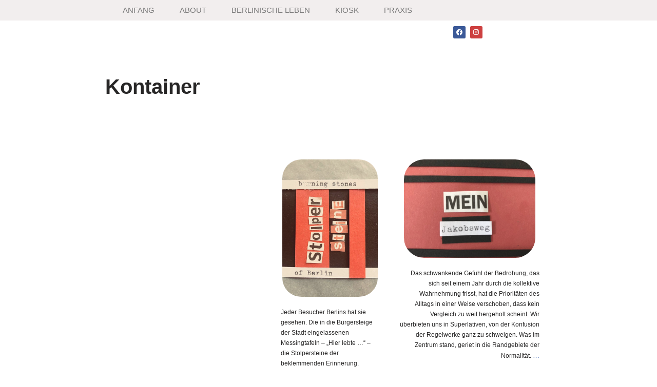

--- FILE ---
content_type: text/html; charset=UTF-8
request_url: https://modellberlin.com/kontainer/
body_size: 19556
content:
<!DOCTYPE html>
<html lang="de">

<head>
	
	<meta charset="UTF-8">
	<meta name="viewport" content="width=device-width, initial-scale=1, minimum-scale=1">
	<link rel="profile" href="http://gmpg.org/xfn/11">
		<meta name='robots' content='index, follow, max-image-preview:large, max-snippet:-1, max-video-preview:-1' />

	<!-- This site is optimized with the Yoast SEO plugin v26.7 - https://yoast.com/wordpress/plugins/seo/ -->
	<title>Kontainer - Modell Berlin</title>
	<link rel="canonical" href="https://modellberlin.com/kontainer/" />
	<meta property="og:locale" content="de_DE" />
	<meta property="og:type" content="article" />
	<meta property="og:title" content="Kontainer - Modell Berlin" />
	<meta property="og:description" content="Jeder Besucher Berlins hat sie gesehen. Die in die Bürgersteige der Stadt eingelassenen Messingtafeln – „Hier lebte &#8230;“ – die Stolpersteine der beklemmenden Erinnerung. Das schwankende Gefühl der Bedrohung, das sich seit einem Jahr durch die kollektive Wahrnehmung frisst, hat die Prioritäten des Alltags in einer Weise verschoben, dass kein Vergleich zu weit hergeholt scheint.&hellip;&nbsp;Weiterlesen &raquo;Kontainer" />
	<meta property="og:url" content="https://modellberlin.com/kontainer/" />
	<meta property="og:site_name" content="Modell Berlin" />
	<meta property="article:modified_time" content="2022-08-30T20:25:12+00:00" />
	<meta property="og:image" content="https://modellberlin.com/wp-content/uploads/2022/01/stolpersteine-710x1024.jpg" />
	<meta name="twitter:card" content="summary_large_image" />
	<meta name="twitter:label1" content="Geschätzte Lesezeit" />
	<meta name="twitter:data1" content="5 Minuten" />
	<script type="application/ld+json" class="yoast-schema-graph">{"@context":"https://schema.org","@graph":[{"@type":"WebPage","@id":"https://modellberlin.com/kontainer/","url":"https://modellberlin.com/kontainer/","name":"Kontainer - Modell Berlin","isPartOf":{"@id":"https://modellberlin.com/#website"},"primaryImageOfPage":{"@id":"https://modellberlin.com/kontainer/#primaryimage"},"image":{"@id":"https://modellberlin.com/kontainer/#primaryimage"},"thumbnailUrl":"https://modellberlin.com/wp-content/uploads/2022/01/stolpersteine-710x1024.jpg","datePublished":"2020-06-08T22:09:12+00:00","dateModified":"2022-08-30T20:25:12+00:00","breadcrumb":{"@id":"https://modellberlin.com/kontainer/#breadcrumb"},"inLanguage":"de","potentialAction":[{"@type":"ReadAction","target":["https://modellberlin.com/kontainer/"]}]},{"@type":"ImageObject","inLanguage":"de","@id":"https://modellberlin.com/kontainer/#primaryimage","url":"https://modellberlin.com/wp-content/uploads/2022/01/stolpersteine.jpg","contentUrl":"https://modellberlin.com/wp-content/uploads/2022/01/stolpersteine.jpg","width":887,"height":1280},{"@type":"BreadcrumbList","@id":"https://modellberlin.com/kontainer/#breadcrumb","itemListElement":[{"@type":"ListItem","position":1,"name":"Home","item":"https://modellberlin.com/"},{"@type":"ListItem","position":2,"name":"Kontainer"}]},{"@type":"WebSite","@id":"https://modellberlin.com/#website","url":"https://modellberlin.com/","name":"Modell Berlin","description":"Passagen, Utopien – die Stadt als Projektion der Kunst","potentialAction":[{"@type":"SearchAction","target":{"@type":"EntryPoint","urlTemplate":"https://modellberlin.com/?s={search_term_string}"},"query-input":{"@type":"PropertyValueSpecification","valueRequired":true,"valueName":"search_term_string"}}],"inLanguage":"de"}]}</script>
	<!-- / Yoast SEO plugin. -->


<link rel="alternate" type="application/rss+xml" title="Modell Berlin &raquo; Feed" href="https://modellberlin.com/feed/" />
<link rel="alternate" type="application/rss+xml" title="Modell Berlin &raquo; Kommentar-Feed" href="https://modellberlin.com/comments/feed/" />
<link rel="alternate" title="oEmbed (JSON)" type="application/json+oembed" href="https://modellberlin.com/wp-json/oembed/1.0/embed?url=https%3A%2F%2Fmodellberlin.com%2Fkontainer%2F" />
<link rel="alternate" title="oEmbed (XML)" type="text/xml+oembed" href="https://modellberlin.com/wp-json/oembed/1.0/embed?url=https%3A%2F%2Fmodellberlin.com%2Fkontainer%2F&#038;format=xml" />
<style id='wp-img-auto-sizes-contain-inline-css'>
img:is([sizes=auto i],[sizes^="auto," i]){contain-intrinsic-size:3000px 1500px}
/*# sourceURL=wp-img-auto-sizes-contain-inline-css */
</style>
<style id='wp-emoji-styles-inline-css'>

	img.wp-smiley, img.emoji {
		display: inline !important;
		border: none !important;
		box-shadow: none !important;
		height: 1em !important;
		width: 1em !important;
		margin: 0 0.07em !important;
		vertical-align: -0.1em !important;
		background: none !important;
		padding: 0 !important;
	}
/*# sourceURL=wp-emoji-styles-inline-css */
</style>
<style id='classic-theme-styles-inline-css'>
/*! This file is auto-generated */
.wp-block-button__link{color:#fff;background-color:#32373c;border-radius:9999px;box-shadow:none;text-decoration:none;padding:calc(.667em + 2px) calc(1.333em + 2px);font-size:1.125em}.wp-block-file__button{background:#32373c;color:#fff;text-decoration:none}
/*# sourceURL=/wp-includes/css/classic-themes.min.css */
</style>
<style id='global-styles-inline-css'>
:root{--wp--preset--aspect-ratio--square: 1;--wp--preset--aspect-ratio--4-3: 4/3;--wp--preset--aspect-ratio--3-4: 3/4;--wp--preset--aspect-ratio--3-2: 3/2;--wp--preset--aspect-ratio--2-3: 2/3;--wp--preset--aspect-ratio--16-9: 16/9;--wp--preset--aspect-ratio--9-16: 9/16;--wp--preset--color--black: #000000;--wp--preset--color--cyan-bluish-gray: #abb8c3;--wp--preset--color--white: #ffffff;--wp--preset--color--pale-pink: #f78da7;--wp--preset--color--vivid-red: #cf2e2e;--wp--preset--color--luminous-vivid-orange: #ff6900;--wp--preset--color--luminous-vivid-amber: #fcb900;--wp--preset--color--light-green-cyan: #7bdcb5;--wp--preset--color--vivid-green-cyan: #00d084;--wp--preset--color--pale-cyan-blue: #8ed1fc;--wp--preset--color--vivid-cyan-blue: #0693e3;--wp--preset--color--vivid-purple: #9b51e0;--wp--preset--color--neve-link-color: var(--nv-primary-accent);--wp--preset--color--neve-link-hover-color: var(--nv-secondary-accent);--wp--preset--color--nv-site-bg: var(--nv-site-bg);--wp--preset--color--nv-light-bg: var(--nv-light-bg);--wp--preset--color--nv-dark-bg: var(--nv-dark-bg);--wp--preset--color--neve-text-color: var(--nv-text-color);--wp--preset--color--nv-text-dark-bg: var(--nv-text-dark-bg);--wp--preset--color--nv-c-1: var(--nv-c-1);--wp--preset--color--nv-c-2: var(--nv-c-2);--wp--preset--gradient--vivid-cyan-blue-to-vivid-purple: linear-gradient(135deg,rgb(6,147,227) 0%,rgb(155,81,224) 100%);--wp--preset--gradient--light-green-cyan-to-vivid-green-cyan: linear-gradient(135deg,rgb(122,220,180) 0%,rgb(0,208,130) 100%);--wp--preset--gradient--luminous-vivid-amber-to-luminous-vivid-orange: linear-gradient(135deg,rgb(252,185,0) 0%,rgb(255,105,0) 100%);--wp--preset--gradient--luminous-vivid-orange-to-vivid-red: linear-gradient(135deg,rgb(255,105,0) 0%,rgb(207,46,46) 100%);--wp--preset--gradient--very-light-gray-to-cyan-bluish-gray: linear-gradient(135deg,rgb(238,238,238) 0%,rgb(169,184,195) 100%);--wp--preset--gradient--cool-to-warm-spectrum: linear-gradient(135deg,rgb(74,234,220) 0%,rgb(151,120,209) 20%,rgb(207,42,186) 40%,rgb(238,44,130) 60%,rgb(251,105,98) 80%,rgb(254,248,76) 100%);--wp--preset--gradient--blush-light-purple: linear-gradient(135deg,rgb(255,206,236) 0%,rgb(152,150,240) 100%);--wp--preset--gradient--blush-bordeaux: linear-gradient(135deg,rgb(254,205,165) 0%,rgb(254,45,45) 50%,rgb(107,0,62) 100%);--wp--preset--gradient--luminous-dusk: linear-gradient(135deg,rgb(255,203,112) 0%,rgb(199,81,192) 50%,rgb(65,88,208) 100%);--wp--preset--gradient--pale-ocean: linear-gradient(135deg,rgb(255,245,203) 0%,rgb(182,227,212) 50%,rgb(51,167,181) 100%);--wp--preset--gradient--electric-grass: linear-gradient(135deg,rgb(202,248,128) 0%,rgb(113,206,126) 100%);--wp--preset--gradient--midnight: linear-gradient(135deg,rgb(2,3,129) 0%,rgb(40,116,252) 100%);--wp--preset--font-size--small: 13px;--wp--preset--font-size--medium: 20px;--wp--preset--font-size--large: 36px;--wp--preset--font-size--x-large: 42px;--wp--preset--spacing--20: 0.44rem;--wp--preset--spacing--30: 0.67rem;--wp--preset--spacing--40: 1rem;--wp--preset--spacing--50: 1.5rem;--wp--preset--spacing--60: 2.25rem;--wp--preset--spacing--70: 3.38rem;--wp--preset--spacing--80: 5.06rem;--wp--preset--shadow--natural: 6px 6px 9px rgba(0, 0, 0, 0.2);--wp--preset--shadow--deep: 12px 12px 50px rgba(0, 0, 0, 0.4);--wp--preset--shadow--sharp: 6px 6px 0px rgba(0, 0, 0, 0.2);--wp--preset--shadow--outlined: 6px 6px 0px -3px rgb(255, 255, 255), 6px 6px rgb(0, 0, 0);--wp--preset--shadow--crisp: 6px 6px 0px rgb(0, 0, 0);}:where(.is-layout-flex){gap: 0.5em;}:where(.is-layout-grid){gap: 0.5em;}body .is-layout-flex{display: flex;}.is-layout-flex{flex-wrap: wrap;align-items: center;}.is-layout-flex > :is(*, div){margin: 0;}body .is-layout-grid{display: grid;}.is-layout-grid > :is(*, div){margin: 0;}:where(.wp-block-columns.is-layout-flex){gap: 2em;}:where(.wp-block-columns.is-layout-grid){gap: 2em;}:where(.wp-block-post-template.is-layout-flex){gap: 1.25em;}:where(.wp-block-post-template.is-layout-grid){gap: 1.25em;}.has-black-color{color: var(--wp--preset--color--black) !important;}.has-cyan-bluish-gray-color{color: var(--wp--preset--color--cyan-bluish-gray) !important;}.has-white-color{color: var(--wp--preset--color--white) !important;}.has-pale-pink-color{color: var(--wp--preset--color--pale-pink) !important;}.has-vivid-red-color{color: var(--wp--preset--color--vivid-red) !important;}.has-luminous-vivid-orange-color{color: var(--wp--preset--color--luminous-vivid-orange) !important;}.has-luminous-vivid-amber-color{color: var(--wp--preset--color--luminous-vivid-amber) !important;}.has-light-green-cyan-color{color: var(--wp--preset--color--light-green-cyan) !important;}.has-vivid-green-cyan-color{color: var(--wp--preset--color--vivid-green-cyan) !important;}.has-pale-cyan-blue-color{color: var(--wp--preset--color--pale-cyan-blue) !important;}.has-vivid-cyan-blue-color{color: var(--wp--preset--color--vivid-cyan-blue) !important;}.has-vivid-purple-color{color: var(--wp--preset--color--vivid-purple) !important;}.has-neve-link-color-color{color: var(--wp--preset--color--neve-link-color) !important;}.has-neve-link-hover-color-color{color: var(--wp--preset--color--neve-link-hover-color) !important;}.has-nv-site-bg-color{color: var(--wp--preset--color--nv-site-bg) !important;}.has-nv-light-bg-color{color: var(--wp--preset--color--nv-light-bg) !important;}.has-nv-dark-bg-color{color: var(--wp--preset--color--nv-dark-bg) !important;}.has-neve-text-color-color{color: var(--wp--preset--color--neve-text-color) !important;}.has-nv-text-dark-bg-color{color: var(--wp--preset--color--nv-text-dark-bg) !important;}.has-nv-c-1-color{color: var(--wp--preset--color--nv-c-1) !important;}.has-nv-c-2-color{color: var(--wp--preset--color--nv-c-2) !important;}.has-black-background-color{background-color: var(--wp--preset--color--black) !important;}.has-cyan-bluish-gray-background-color{background-color: var(--wp--preset--color--cyan-bluish-gray) !important;}.has-white-background-color{background-color: var(--wp--preset--color--white) !important;}.has-pale-pink-background-color{background-color: var(--wp--preset--color--pale-pink) !important;}.has-vivid-red-background-color{background-color: var(--wp--preset--color--vivid-red) !important;}.has-luminous-vivid-orange-background-color{background-color: var(--wp--preset--color--luminous-vivid-orange) !important;}.has-luminous-vivid-amber-background-color{background-color: var(--wp--preset--color--luminous-vivid-amber) !important;}.has-light-green-cyan-background-color{background-color: var(--wp--preset--color--light-green-cyan) !important;}.has-vivid-green-cyan-background-color{background-color: var(--wp--preset--color--vivid-green-cyan) !important;}.has-pale-cyan-blue-background-color{background-color: var(--wp--preset--color--pale-cyan-blue) !important;}.has-vivid-cyan-blue-background-color{background-color: var(--wp--preset--color--vivid-cyan-blue) !important;}.has-vivid-purple-background-color{background-color: var(--wp--preset--color--vivid-purple) !important;}.has-neve-link-color-background-color{background-color: var(--wp--preset--color--neve-link-color) !important;}.has-neve-link-hover-color-background-color{background-color: var(--wp--preset--color--neve-link-hover-color) !important;}.has-nv-site-bg-background-color{background-color: var(--wp--preset--color--nv-site-bg) !important;}.has-nv-light-bg-background-color{background-color: var(--wp--preset--color--nv-light-bg) !important;}.has-nv-dark-bg-background-color{background-color: var(--wp--preset--color--nv-dark-bg) !important;}.has-neve-text-color-background-color{background-color: var(--wp--preset--color--neve-text-color) !important;}.has-nv-text-dark-bg-background-color{background-color: var(--wp--preset--color--nv-text-dark-bg) !important;}.has-nv-c-1-background-color{background-color: var(--wp--preset--color--nv-c-1) !important;}.has-nv-c-2-background-color{background-color: var(--wp--preset--color--nv-c-2) !important;}.has-black-border-color{border-color: var(--wp--preset--color--black) !important;}.has-cyan-bluish-gray-border-color{border-color: var(--wp--preset--color--cyan-bluish-gray) !important;}.has-white-border-color{border-color: var(--wp--preset--color--white) !important;}.has-pale-pink-border-color{border-color: var(--wp--preset--color--pale-pink) !important;}.has-vivid-red-border-color{border-color: var(--wp--preset--color--vivid-red) !important;}.has-luminous-vivid-orange-border-color{border-color: var(--wp--preset--color--luminous-vivid-orange) !important;}.has-luminous-vivid-amber-border-color{border-color: var(--wp--preset--color--luminous-vivid-amber) !important;}.has-light-green-cyan-border-color{border-color: var(--wp--preset--color--light-green-cyan) !important;}.has-vivid-green-cyan-border-color{border-color: var(--wp--preset--color--vivid-green-cyan) !important;}.has-pale-cyan-blue-border-color{border-color: var(--wp--preset--color--pale-cyan-blue) !important;}.has-vivid-cyan-blue-border-color{border-color: var(--wp--preset--color--vivid-cyan-blue) !important;}.has-vivid-purple-border-color{border-color: var(--wp--preset--color--vivid-purple) !important;}.has-neve-link-color-border-color{border-color: var(--wp--preset--color--neve-link-color) !important;}.has-neve-link-hover-color-border-color{border-color: var(--wp--preset--color--neve-link-hover-color) !important;}.has-nv-site-bg-border-color{border-color: var(--wp--preset--color--nv-site-bg) !important;}.has-nv-light-bg-border-color{border-color: var(--wp--preset--color--nv-light-bg) !important;}.has-nv-dark-bg-border-color{border-color: var(--wp--preset--color--nv-dark-bg) !important;}.has-neve-text-color-border-color{border-color: var(--wp--preset--color--neve-text-color) !important;}.has-nv-text-dark-bg-border-color{border-color: var(--wp--preset--color--nv-text-dark-bg) !important;}.has-nv-c-1-border-color{border-color: var(--wp--preset--color--nv-c-1) !important;}.has-nv-c-2-border-color{border-color: var(--wp--preset--color--nv-c-2) !important;}.has-vivid-cyan-blue-to-vivid-purple-gradient-background{background: var(--wp--preset--gradient--vivid-cyan-blue-to-vivid-purple) !important;}.has-light-green-cyan-to-vivid-green-cyan-gradient-background{background: var(--wp--preset--gradient--light-green-cyan-to-vivid-green-cyan) !important;}.has-luminous-vivid-amber-to-luminous-vivid-orange-gradient-background{background: var(--wp--preset--gradient--luminous-vivid-amber-to-luminous-vivid-orange) !important;}.has-luminous-vivid-orange-to-vivid-red-gradient-background{background: var(--wp--preset--gradient--luminous-vivid-orange-to-vivid-red) !important;}.has-very-light-gray-to-cyan-bluish-gray-gradient-background{background: var(--wp--preset--gradient--very-light-gray-to-cyan-bluish-gray) !important;}.has-cool-to-warm-spectrum-gradient-background{background: var(--wp--preset--gradient--cool-to-warm-spectrum) !important;}.has-blush-light-purple-gradient-background{background: var(--wp--preset--gradient--blush-light-purple) !important;}.has-blush-bordeaux-gradient-background{background: var(--wp--preset--gradient--blush-bordeaux) !important;}.has-luminous-dusk-gradient-background{background: var(--wp--preset--gradient--luminous-dusk) !important;}.has-pale-ocean-gradient-background{background: var(--wp--preset--gradient--pale-ocean) !important;}.has-electric-grass-gradient-background{background: var(--wp--preset--gradient--electric-grass) !important;}.has-midnight-gradient-background{background: var(--wp--preset--gradient--midnight) !important;}.has-small-font-size{font-size: var(--wp--preset--font-size--small) !important;}.has-medium-font-size{font-size: var(--wp--preset--font-size--medium) !important;}.has-large-font-size{font-size: var(--wp--preset--font-size--large) !important;}.has-x-large-font-size{font-size: var(--wp--preset--font-size--x-large) !important;}
:where(.wp-block-post-template.is-layout-flex){gap: 1.25em;}:where(.wp-block-post-template.is-layout-grid){gap: 1.25em;}
:where(.wp-block-term-template.is-layout-flex){gap: 1.25em;}:where(.wp-block-term-template.is-layout-grid){gap: 1.25em;}
:where(.wp-block-columns.is-layout-flex){gap: 2em;}:where(.wp-block-columns.is-layout-grid){gap: 2em;}
:root :where(.wp-block-pullquote){font-size: 1.5em;line-height: 1.6;}
/*# sourceURL=global-styles-inline-css */
</style>
<link rel='stylesheet' id='neve-style-css' href='https://modellberlin.com/wp-content/themes/neve/style-main-new.min.css?ver=4.2.2' media='all' />
<style id='neve-style-inline-css'>
.is-menu-sidebar .header-menu-sidebar { visibility: visible; }.is-menu-sidebar.menu_sidebar_slide_left .header-menu-sidebar { transform: translate3d(0, 0, 0); left: 0; }.is-menu-sidebar.menu_sidebar_slide_right .header-menu-sidebar { transform: translate3d(0, 0, 0); right: 0; }.is-menu-sidebar.menu_sidebar_pull_right .header-menu-sidebar, .is-menu-sidebar.menu_sidebar_pull_left .header-menu-sidebar { transform: translateX(0); }.is-menu-sidebar.menu_sidebar_dropdown .header-menu-sidebar { height: auto; }.is-menu-sidebar.menu_sidebar_dropdown .header-menu-sidebar-inner { max-height: 400px; padding: 20px 0; }.is-menu-sidebar.menu_sidebar_full_canvas .header-menu-sidebar { opacity: 1; }.header-menu-sidebar .menu-item-nav-search:not(.floating) { pointer-events: none; }.header-menu-sidebar .menu-item-nav-search .is-menu-sidebar { pointer-events: unset; }@media screen and (max-width: 960px) { .builder-item.cr .item--inner { --textalign: center; --justify: center; } }
.nv-meta-list li.meta:not(:last-child):after { content:"/" }.nv-meta-list .no-mobile{
			display:none;
		}.nv-meta-list li.last::after{
			content: ""!important;
		}@media (min-width: 769px) {
			.nv-meta-list .no-mobile {
				display: inline-block;
			}
			.nv-meta-list li.last:not(:last-child)::after {
		 		content: "/" !important;
			}
		}
 :root{ --container: 748px;--postwidth:100%; --primarybtnbg: var(--nv-primary-accent); --primarybtnhoverbg: var(--nv-primary-accent); --primarybtncolor: #fff; --secondarybtncolor: var(--nv-primary-accent); --primarybtnhovercolor: #fff; --secondarybtnhovercolor: var(--nv-primary-accent);--primarybtnborderradius:3px;--secondarybtnborderradius:3px;--secondarybtnborderwidth:3px;--btnpadding:13px 15px;--primarybtnpadding:13px 15px;--secondarybtnpadding:calc(13px - 3px) calc(15px - 3px); --bodyfontfamily: Arial,Helvetica,sans-serif; --bodyfontsize: 15px; --bodylineheight: 1.6; --bodyletterspacing: 0px; --bodyfontweight: 400; --h1fontsize: 36px; --h1fontweight: 700; --h1lineheight: 1.2; --h1letterspacing: 0px; --h1texttransform: none; --h2fontsize: 28px; --h2fontweight: 700; --h2lineheight: 1.3; --h2letterspacing: 0px; --h2texttransform: none; --h3fontsize: 24px; --h3fontweight: 700; --h3lineheight: 1.4; --h3letterspacing: 0px; --h3texttransform: none; --h4fontsize: 20px; --h4fontweight: 700; --h4lineheight: 1.6; --h4letterspacing: 0px; --h4texttransform: none; --h5fontsize: 16px; --h5fontweight: 700; --h5lineheight: 1.6; --h5letterspacing: 0px; --h5texttransform: none; --h6fontsize: 14px; --h6fontweight: 700; --h6lineheight: 1.6; --h6letterspacing: 0px; --h6texttransform: none;--formfieldborderwidth:2px;--formfieldborderradius:3px; --formfieldbgcolor: var(--nv-site-bg); --formfieldbordercolor: #dddddd; --formfieldcolor: var(--nv-text-color);--formfieldpadding:10px 12px; } .nv-index-posts{ --borderradius:0px; } .has-neve-button-color-color{ color: var(--nv-primary-accent)!important; } .has-neve-button-color-background-color{ background-color: var(--nv-primary-accent)!important; } .alignfull > [class*="__inner-container"], .alignwide > [class*="__inner-container"]{ max-width:718px;margin:auto } .nv-meta-list{ --avatarsize: 20px; } .single .nv-meta-list{ --avatarsize: 20px; } .nv-post-cover{ --height: 250px;--padding:40px 15px;--justify: flex-start; --textalign: left; --valign: center; } .nv-post-cover .nv-title-meta-wrap, .nv-page-title-wrap, .entry-header{ --textalign: left; } .nv-is-boxed.nv-title-meta-wrap{ --padding:40px 15px; --bgcolor: var(--nv-dark-bg); } .nv-overlay{ --opacity: 50; --blendmode: normal; } .nv-is-boxed.nv-comments-wrap{ --padding:20px; } .nv-is-boxed.comment-respond{ --padding:20px; } .single:not(.single-product), .page{ --c-vspace:0 0 0 0;; } .scroll-to-top{ --color: var(--nv-text-dark-bg);--padding:8px 10px; --borderradius: 3px; --bgcolor: var(--nv-primary-accent); --hovercolor: var(--nv-text-dark-bg); --hoverbgcolor: var(--nv-primary-accent);--size:16px; } .global-styled{ --bgcolor: var(--nv-site-bg); } .header-top{ --rowbcolor: var(--nv-light-bg); --color: var(--nv-text-color); --bgcolor: #f0f0f0; } .header-main{ --rowbwidth:0px; --rowbcolor: var(--nv-light-bg); --color: var(--nv-text-color); --bgcolor: #ffffff; } .header-bottom{ --rowbcolor: var(--nv-light-bg); --color: var(--nv-text-color); --bgcolor: #ffffff; } .header-menu-sidebar-bg{ --justify: flex-start; --textalign: left;--flexg: 1;--wrapdropdownwidth: auto; --color: var(--nv-text-color); --bgcolor: #ffffff; } .header-menu-sidebar{ width: 360px; } .builder-item--logo{ --maxwidth: 120px; --fs: 24px;--padding:10px 0;--margin:0; --textalign: left;--justify: flex-start; } .builder-item--nav-icon,.header-menu-sidebar .close-sidebar-panel .navbar-toggle{ --borderradius:0; } .builder-item--nav-icon{ --label-margin:0 5px 0 0;;--padding:10px 15px;--margin:0; } .builder-item--primary-menu{ --hovercolor: var(--nv-secondary-accent); --hovertextcolor: var(--nv-text-color); --activecolor: var(--nv-primary-accent); --spacing: 20px; --height: 25px;--padding:0;--margin:0; --fontsize: 1em; --lineheight: 1.6; --letterspacing: 0px; --fontweight: 500; --texttransform: none; --iconsize: 1em; } .hfg-is-group.has-primary-menu .inherit-ff{ --inheritedfw: 500; } .footer-top-inner .row{ grid-template-columns:1fr 1fr 1fr; --valign: flex-start; } .footer-top{ --rowbcolor: var(--nv-light-bg); --color: var(--nv-text-color); --bgcolor: #ffffff; } .footer-main-inner .row{ grid-template-columns:1fr 1fr 1fr; --valign: flex-start; } .footer-main{ --rowbcolor: var(--nv-light-bg); --color: var(--nv-text-color); --bgcolor: var(--nv-site-bg); } .footer-bottom-inner .row{ grid-template-columns:1fr 1fr 1fr; --valign: flex-start; } .footer-bottom{ --rowbcolor: var(--nv-light-bg); --color: var(--nv-text-dark-bg); --bgcolor: #24292e; } @media(min-width: 576px){ :root{ --container: 992px;--postwidth:50%;--btnpadding:13px 15px;--primarybtnpadding:13px 15px;--secondarybtnpadding:calc(13px - 3px) calc(15px - 3px); --bodyfontsize: 16px; --bodylineheight: 1.6; --bodyletterspacing: 0px; --h1fontsize: 38px; --h1lineheight: 1.2; --h1letterspacing: 0px; --h2fontsize: 30px; --h2lineheight: 1.2; --h2letterspacing: 0px; --h3fontsize: 26px; --h3lineheight: 1.4; --h3letterspacing: 0px; --h4fontsize: 22px; --h4lineheight: 1.5; --h4letterspacing: 0px; --h5fontsize: 18px; --h5lineheight: 1.6; --h5letterspacing: 0px; --h6fontsize: 14px; --h6lineheight: 1.6; --h6letterspacing: 0px; } .nv-meta-list{ --avatarsize: 20px; } .single .nv-meta-list{ --avatarsize: 20px; } .nv-post-cover{ --height: 320px;--padding:60px 30px;--justify: flex-start; --textalign: left; --valign: center; } .nv-post-cover .nv-title-meta-wrap, .nv-page-title-wrap, .entry-header{ --textalign: left; } .nv-is-boxed.nv-title-meta-wrap{ --padding:60px 30px; } .nv-is-boxed.nv-comments-wrap{ --padding:30px; } .nv-is-boxed.comment-respond{ --padding:30px; } .single:not(.single-product), .page{ --c-vspace:0 0 0 0;; } .scroll-to-top{ --padding:8px 10px;--size:16px; } .header-main{ --rowbwidth:0px; } .header-menu-sidebar-bg{ --justify: flex-start; --textalign: left;--flexg: 1;--wrapdropdownwidth: auto; } .header-menu-sidebar{ width: 360px; } .builder-item--logo{ --maxwidth: 120px; --fs: 24px;--padding:10px 0;--margin:0; --textalign: left;--justify: flex-start; } .builder-item--nav-icon{ --label-margin:0 5px 0 0;;--padding:10px 15px;--margin:0; } .builder-item--primary-menu{ --spacing: 20px; --height: 25px;--padding:0;--margin:0; --fontsize: 1em; --lineheight: 1.6; --letterspacing: 0px; --iconsize: 1em; } }@media(min-width: 960px){ :root{ --container: 1170px;--postwidth:33.333333333333%;--btnpadding:13px 15px;--primarybtnpadding:13px 15px;--secondarybtnpadding:calc(13px - 3px) calc(15px - 3px); --bodyfontsize: 16px; --bodylineheight: 1.7; --bodyletterspacing: 0px; --h1fontsize: 40px; --h1lineheight: 1.1; --h1letterspacing: 0px; --h2fontsize: 32px; --h2lineheight: 1.2; --h2letterspacing: 0px; --h3fontsize: 28px; --h3lineheight: 1.4; --h3letterspacing: 0px; --h4fontsize: 24px; --h4lineheight: 1.5; --h4letterspacing: 0px; --h5fontsize: 20px; --h5lineheight: 1.6; --h5letterspacing: 0px; --h6fontsize: 16px; --h6lineheight: 1.6; --h6letterspacing: 0px; } #content .container .col, #content .container-fluid .col{ max-width: 77%; } .alignfull > [class*="__inner-container"], .alignwide > [class*="__inner-container"]{ max-width:871px } .container-fluid .alignfull > [class*="__inner-container"], .container-fluid .alignwide > [class*="__inner-container"]{ max-width:calc(77% + 15px) } .nv-sidebar-wrap, .nv-sidebar-wrap.shop-sidebar{ max-width: 23%; } .nv-meta-list{ --avatarsize: 20px; } .single .nv-meta-list{ --avatarsize: 20px; } .nv-post-cover{ --height: 400px;--padding:60px 40px;--justify: flex-start; --textalign: left; --valign: center; } .nv-post-cover .nv-title-meta-wrap, .nv-page-title-wrap, .entry-header{ --textalign: left; } .nv-is-boxed.nv-title-meta-wrap{ --padding:60px 40px; } .nv-is-boxed.nv-comments-wrap{ --padding:40px; } .nv-is-boxed.comment-respond{ --padding:40px; } .single:not(.single-product), .page{ --c-vspace:0 0 0 0;; } .scroll-to-top{ --padding:8px 10px;--size:16px; } .header-main{ --rowbwidth:0px; } .header-menu-sidebar-bg{ --justify: flex-start; --textalign: left;--flexg: 1;--wrapdropdownwidth: auto; } .header-menu-sidebar{ width: 360px; } .builder-item--logo{ --maxwidth: 120px; --fs: 24px;--padding:10px 0;--margin:0; --textalign: left;--justify: flex-start; } .builder-item--nav-icon{ --label-margin:0 5px 0 0;;--padding:10px 15px;--margin:0; } .builder-item--primary-menu{ --spacing: 20px; --height: 25px;--padding:0;--margin:0; --fontsize: 1em; --lineheight: 1.6; --letterspacing: 0px; --iconsize: 1em; } }.nv-content-wrap .elementor a:not(.button):not(.wp-block-file__button){ text-decoration: none; }.scroll-to-top {right: 20px; border: none; position: fixed; bottom: 30px; display: none; opacity: 0; visibility: hidden; transition: opacity 0.3s ease-in-out, visibility 0.3s ease-in-out; align-items: center; justify-content: center; z-index: 999; } @supports (-webkit-overflow-scrolling: touch) { .scroll-to-top { bottom: 74px; } } .scroll-to-top.image { background-position: center; } .scroll-to-top .scroll-to-top-image { width: 100%; height: 100%; } .scroll-to-top .scroll-to-top-label { margin: 0; padding: 5px; } .scroll-to-top:hover { text-decoration: none; } .scroll-to-top.scroll-to-top-left {left: 20px; right: unset;} .scroll-to-top.scroll-show-mobile { display: flex; } @media (min-width: 960px) { .scroll-to-top { display: flex; } }.scroll-to-top { color: var(--color); padding: var(--padding); border-radius: var(--borderradius); background: var(--bgcolor); } .scroll-to-top:hover, .scroll-to-top:focus { color: var(--hovercolor); background: var(--hoverbgcolor); } .scroll-to-top-icon, .scroll-to-top.image .scroll-to-top-image { width: var(--size); height: var(--size); } .scroll-to-top-image { background-image: var(--bgimage); background-size: cover; }:root{--nv-primary-accent:#2f5aae;--nv-secondary-accent:#2f5aae;--nv-site-bg:#ffffff;--nv-light-bg:#f4f5f7;--nv-dark-bg:#121212;--nv-text-color:#272626;--nv-text-dark-bg:#ffffff;--nv-c-1:#9463ae;--nv-c-2:#be574b;--nv-fallback-ff:Arial, Helvetica, sans-serif;}
:root{--e-global-color-nvprimaryaccent:#2f5aae;--e-global-color-nvsecondaryaccent:#2f5aae;--e-global-color-nvsitebg:#ffffff;--e-global-color-nvlightbg:#f4f5f7;--e-global-color-nvdarkbg:#121212;--e-global-color-nvtextcolor:#272626;--e-global-color-nvtextdarkbg:#ffffff;--e-global-color-nvc1:#9463ae;--e-global-color-nvc2:#be574b;}
/*# sourceURL=neve-style-inline-css */
</style>
<link rel='stylesheet' id='elementor-icons-css' href='https://modellberlin.com/wp-content/plugins/elementor/assets/lib/eicons/css/elementor-icons.min.css?ver=5.45.0' media='all' />
<link rel='stylesheet' id='elementor-frontend-css' href='https://modellberlin.com/wp-content/plugins/elementor/assets/css/frontend.min.css?ver=3.34.1' media='all' />
<style id='elementor-frontend-inline-css'>
.elementor-kit-188{--e-global-color-primary:#6EC1E4;--e-global-color-secondary:#54595F;--e-global-color-text:#7A7A7A;--e-global-color-accent:#61CE70;--e-global-color-6c1ed47f:#4054B2;--e-global-color-219cf4ad:#23A455;--e-global-color-309420d7:#000;--e-global-color-11e6a864:#FFF;--e-global-color-40ae1e95:#F2EEEE;--e-global-typography-primary-font-family:"Roboto";--e-global-typography-primary-font-weight:600;--e-global-typography-secondary-font-family:"Roboto Slab";--e-global-typography-secondary-font-weight:400;--e-global-typography-text-font-family:"Roboto";--e-global-typography-text-font-weight:400;--e-global-typography-accent-font-family:"Roboto";--e-global-typography-accent-font-weight:500;}.elementor-kit-188 e-page-transition{background-color:#FFBC7D;}.elementor-kit-188 p{margin-block-end:0px;}.elementor-kit-188 a{font-size:13px;}.elementor-kit-188 a:hover{color:#4054B2;font-family:"Helvetica", Sans-serif;font-size:13px;}.elementor-kit-188 h4{font-size:2px;}.elementor-kit-188 h5{font-family:"Helvetica", Sans-serif;font-size:13px;line-height:1.2em;letter-spacing:0px;}.elementor-kit-188 img{opacity:0.91;}.elementor-section.elementor-section-boxed > .elementor-container{max-width:1140px;}.e-con{--container-max-width:1140px;}.elementor-widget:not(:last-child){margin-block-end:20px;}.elementor-element{--widgets-spacing:20px 20px;--widgets-spacing-row:20px;--widgets-spacing-column:20px;}{}h1.entry-title{display:var(--page-title-display);}@media(max-width:1024px){.elementor-section.elementor-section-boxed > .elementor-container{max-width:1024px;}.e-con{--container-max-width:1024px;}}@media(max-width:767px){.elementor-section.elementor-section-boxed > .elementor-container{max-width:767px;}.e-con{--container-max-width:767px;}}
.elementor-864 .elementor-element.elementor-element-40d0590{--spacer-size:50px;}.elementor-864 .elementor-element.elementor-element-cba9677{--spacer-size:200px;}.elementor-864 .elementor-element.elementor-element-9edcacf{text-align:center;}.elementor-864 .elementor-element.elementor-element-9edcacf img{width:97%;border-radius:37px 37px 37px 37px;}.elementor-864 .elementor-element.elementor-element-63234d1{column-gap:0px;text-align:start;font-size:12px;}.elementor-864 .elementor-element.elementor-element-6e304c4f{text-align:center;}.elementor-864 .elementor-element.elementor-element-6e304c4f img{width:94%;border-radius:39px 39px 39px 39px;}.elementor-864 .elementor-element.elementor-element-5095834e{text-align:end;font-size:12px;}.elementor-864 .elementor-element.elementor-element-e603adb{--spacer-size:50px;}.elementor-864 .elementor-element.elementor-element-9f3037a{text-align:center;}.elementor-864 .elementor-element.elementor-element-9f3037a img{width:77%;border-radius:45px 45px 45px 45px;}.elementor-864 .elementor-element.elementor-element-6f836a98{text-align:start;font-size:12px;}.elementor-864 .elementor-element.elementor-element-6f6a986c{--spacer-size:200px;}.elementor-864 .elementor-element.elementor-element-6b3f4c5a{text-align:center;}.elementor-864 .elementor-element.elementor-element-6b3f4c5a img{width:70%;border-radius:45px 45px 45px 45px;}.elementor-864 .elementor-element.elementor-element-ddf4192{column-gap:0px;text-align:start;font-size:12px;}.elementor-864 .elementor-element.elementor-element-3772831c{text-align:center;}.elementor-864 .elementor-element.elementor-element-3772831c img{width:87%;border-radius:45px 45px 45px 45px;}.elementor-864 .elementor-element.elementor-element-5788ab2{text-align:start;font-size:12px;}.elementor-864 .elementor-element.elementor-element-bf6729f{--spacer-size:50px;}.elementor-864 .elementor-element.elementor-element-cd17456{--spacer-size:200px;}.elementor-864 .elementor-element.elementor-element-1c9a5b4{text-align:start;}.elementor-864 .elementor-element.elementor-element-1c9a5b4 img{width:100%;border-radius:45px 45px 45px 45px;}.elementor-864 .elementor-element.elementor-element-857af5f{text-align:end;font-size:12px;}.elementor-864 .elementor-element.elementor-element-3984c59{text-align:end;}.elementor-864 .elementor-element.elementor-element-3984c59 img{width:100%;border-radius:45px 45px 45px 45px;}.elementor-864 .elementor-element.elementor-element-0268a6b{text-align:start;font-size:12px;}.elementor-864 .elementor-element.elementor-element-8c61be7{--spacer-size:200px;}.elementor-864 .elementor-element.elementor-element-c5bd2e9{text-align:start;}.elementor-864 .elementor-element.elementor-element-c5bd2e9 img{width:100%;border-radius:45px 45px 45px 45px;}.elementor-864 .elementor-element.elementor-element-ef0bcee{text-align:end;font-size:12px;}.elementor-864 .elementor-element.elementor-element-29c59fb5{--spacer-size:50px;}@media(max-width:767px){.elementor-864 .elementor-element.elementor-element-9edcacf{text-align:center;}.elementor-864 .elementor-element.elementor-element-9edcacf img{width:69%;}.elementor-864 .elementor-element.elementor-element-6e304c4f{text-align:center;}.elementor-864 .elementor-element.elementor-element-9f3037a img{width:71%;}.elementor-864 .elementor-element.elementor-element-6b3f4c5a{text-align:center;}.elementor-864 .elementor-element.elementor-element-3772831c img{width:71%;}.elementor-864 .elementor-element.elementor-element-1c9a5b4{text-align:center;}.elementor-864 .elementor-element.elementor-element-3984c59{text-align:center;}.elementor-864 .elementor-element.elementor-element-3984c59 img{width:74%;}.elementor-864 .elementor-element.elementor-element-c5bd2e9{text-align:center;}}@media(min-width:768px){.elementor-864 .elementor-element.elementor-element-47371ed0{width:37.042%;}.elementor-864 .elementor-element.elementor-element-39d950ee{width:26.571%;}.elementor-864 .elementor-element.elementor-element-4d1d7b2d{width:35.864%;}.elementor-864 .elementor-element.elementor-element-69ff71e4{width:33.246%;}.elementor-864 .elementor-element.elementor-element-1fcd7b9a{width:36.257%;}.elementor-864 .elementor-element.elementor-element-2f297bd8{width:29.974%;}.elementor-864 .elementor-element.elementor-element-b07caa0{width:37.042%;}.elementor-864 .elementor-element.elementor-element-c8a76ee{width:26.571%;}.elementor-864 .elementor-element.elementor-element-f361f65{width:35.864%;}}
.elementor-920 .elementor-element.elementor-element-51dff616:not(.elementor-motion-effects-element-type-background), .elementor-920 .elementor-element.elementor-element-51dff616 > .elementor-motion-effects-container > .elementor-motion-effects-layer{background-color:#F2EEEE;}.elementor-920 .elementor-element.elementor-element-51dff616 > .elementor-background-overlay{background-color:transparent;background-image:linear-gradient(180deg, #FFFFFF 0%, #F2EEEE 100%);opacity:0.5;transition:background 0.3s, border-radius 0.3s, opacity 0.3s;}.elementor-920 .elementor-element.elementor-element-51dff616 > .elementor-container{max-width:922px;}.elementor-920 .elementor-element.elementor-element-51dff616 .elementor-background-overlay{filter:brightness( 158% ) contrast( 89% ) saturate( 127% ) blur( 0px ) hue-rotate( 91deg );}.elementor-920 .elementor-element.elementor-element-51dff616{transition:background 0.3s, border 0.3s, border-radius 0.3s, box-shadow 0.3s;padding:0px 60px 0px 60px;}.elementor-920 .elementor-element.elementor-element-4685fc04 .elementor-menu-toggle{margin:0 auto;background-color:#C91D1D;border-width:0px;border-radius:0px;}.elementor-920 .elementor-element.elementor-element-4685fc04 .elementor-nav-menu .elementor-item{font-family:"Helvetica", Sans-serif;font-size:15px;text-transform:uppercase;}.elementor-920 .elementor-element.elementor-element-4685fc04 .elementor-nav-menu--main .elementor-item{color:#7a7a7a;fill:#7a7a7a;padding-left:21px;padding-right:21px;padding-top:10px;padding-bottom:10px;}.elementor-920 .elementor-element.elementor-element-4685fc04 .elementor-nav-menu--main .elementor-item:hover,
					.elementor-920 .elementor-element.elementor-element-4685fc04 .elementor-nav-menu--main .elementor-item.elementor-item-active,
					.elementor-920 .elementor-element.elementor-element-4685fc04 .elementor-nav-menu--main .elementor-item.highlighted,
					.elementor-920 .elementor-element.elementor-element-4685fc04 .elementor-nav-menu--main .elementor-item:focus{color:#DB0707;fill:#DB0707;}.elementor-920 .elementor-element.elementor-element-4685fc04 .elementor-nav-menu--main .elementor-item.elementor-item-active{color:#000000;}.elementor-920 .elementor-element.elementor-element-4685fc04{--e-nav-menu-horizontal-menu-item-margin:calc( 7px / 2 );--nav-menu-icon-size:30px;}.elementor-920 .elementor-element.elementor-element-4685fc04 .elementor-nav-menu--main:not(.elementor-nav-menu--layout-horizontal) .elementor-nav-menu > li:not(:last-child){margin-bottom:7px;}.elementor-920 .elementor-element.elementor-element-4685fc04 .elementor-nav-menu--dropdown a, .elementor-920 .elementor-element.elementor-element-4685fc04 .elementor-menu-toggle{color:#000000;}.elementor-920 .elementor-element.elementor-element-4685fc04 .elementor-nav-menu--dropdown{background-color:#f2f2f2;}.elementor-920 .elementor-element.elementor-element-4685fc04 .elementor-nav-menu--dropdown a:hover,
					.elementor-920 .elementor-element.elementor-element-4685fc04 .elementor-nav-menu--dropdown a.elementor-item-active,
					.elementor-920 .elementor-element.elementor-element-4685fc04 .elementor-nav-menu--dropdown a.highlighted,
					.elementor-920 .elementor-element.elementor-element-4685fc04 .elementor-menu-toggle:hover{color:#9FA9A9;}.elementor-920 .elementor-element.elementor-element-4685fc04 .elementor-nav-menu--dropdown a:hover,
					.elementor-920 .elementor-element.elementor-element-4685fc04 .elementor-nav-menu--dropdown a.elementor-item-active,
					.elementor-920 .elementor-element.elementor-element-4685fc04 .elementor-nav-menu--dropdown a.highlighted{background-color:#ededed;}.elementor-920 .elementor-element.elementor-element-4685fc04 .elementor-nav-menu--dropdown .elementor-item, .elementor-920 .elementor-element.elementor-element-4685fc04 .elementor-nav-menu--dropdown  .elementor-sub-item{font-size:15px;}.elementor-920 .elementor-element.elementor-element-4685fc04 .elementor-nav-menu--dropdown a{padding-left:0px;padding-right:0px;}.elementor-920 .elementor-element.elementor-element-4685fc04 div.elementor-menu-toggle{color:rgba(255, 255, 255, 0.25);}.elementor-920 .elementor-element.elementor-element-4685fc04 div.elementor-menu-toggle svg{fill:rgba(255, 255, 255, 0.25);}.elementor-920 .elementor-element.elementor-element-d550cd7 .elementor-repeater-item-d5e235a.elementor-social-icon{background-color:#BC0000BF;}.elementor-920 .elementor-element.elementor-element-d550cd7{--grid-template-columns:repeat(0, auto);--icon-size:12px;--grid-column-gap:5px;--grid-row-gap:0px;}.elementor-920 .elementor-element.elementor-element-d550cd7 .elementor-widget-container{text-align:right;}@media(max-width:1024px){.elementor-920 .elementor-element.elementor-element-51dff616{padding:20px 20px 20px 20px;}}@media(max-width:767px){.elementor-920 .elementor-element.elementor-element-51dff616{padding:10px 20px 10px 20px;}.elementor-920 .elementor-element.elementor-element-783000b7{width:100%;}.elementor-920 .elementor-element.elementor-element-4685fc04{--e-nav-menu-horizontal-menu-item-margin:calc( 0px / 2 );}.elementor-920 .elementor-element.elementor-element-4685fc04 .elementor-nav-menu--main:not(.elementor-nav-menu--layout-horizontal) .elementor-nav-menu > li:not(:last-child){margin-bottom:0px;}.elementor-920 .elementor-element.elementor-element-d550cd7 .elementor-widget-container{text-align:center;}.elementor-920 .elementor-element.elementor-element-d550cd7{--icon-size:11px;}}
.elementor-912 .elementor-element.elementor-element-5b4502f2 > .elementor-container{max-width:940px;}.elementor-912 .elementor-element.elementor-element-5b4502f2{margin-top:200px;margin-bottom:0px;}.elementor-912 .elementor-element.elementor-element-65fe3e6c > .elementor-element-populated{padding:0px 0px 0px 0px;}.elementor-912 .elementor-element.elementor-element-20259d79 > .elementor-container{max-width:1176px;}.elementor-912 .elementor-element.elementor-element-20259d79{border-style:solid;border-width:1px 0px 0px 0px;border-color:rgba(3,53,55,0.2);margin-top:0px;margin-bottom:0px;}.elementor-bc-flex-widget .elementor-912 .elementor-element.elementor-element-20bf05cb.elementor-column .elementor-widget-wrap{align-items:center;}.elementor-912 .elementor-element.elementor-element-20bf05cb.elementor-column.elementor-element[data-element_type="column"] > .elementor-widget-wrap.elementor-element-populated{align-content:center;align-items:center;}.elementor-bc-flex-widget .elementor-912 .elementor-element.elementor-element-43cfe6f5.elementor-column .elementor-widget-wrap{align-items:center;}.elementor-912 .elementor-element.elementor-element-43cfe6f5.elementor-column.elementor-element[data-element_type="column"] > .elementor-widget-wrap.elementor-element-populated{align-content:center;align-items:center;}.elementor-912 .elementor-element.elementor-element-160e6289 .elementor-nav-menu .elementor-item{font-family:"Helvetica", Sans-serif;font-size:14px;font-weight:300;}.elementor-912 .elementor-element.elementor-element-160e6289 .elementor-nav-menu--main .elementor-item{color:#033537;fill:#033537;padding-left:15px;padding-right:15px;padding-top:7px;padding-bottom:7px;}.elementor-912 .elementor-element.elementor-element-160e6289 .elementor-nav-menu--main .elementor-item:hover,
					.elementor-912 .elementor-element.elementor-element-160e6289 .elementor-nav-menu--main .elementor-item.elementor-item-active,
					.elementor-912 .elementor-element.elementor-element-160e6289 .elementor-nav-menu--main .elementor-item.highlighted,
					.elementor-912 .elementor-element.elementor-element-160e6289 .elementor-nav-menu--main .elementor-item:focus{color:#CC1010;fill:#CC1010;}.elementor-912 .elementor-element.elementor-element-160e6289 .e--pointer-framed .elementor-item:before{border-width:4px;}.elementor-912 .elementor-element.elementor-element-160e6289 .e--pointer-framed.e--animation-draw .elementor-item:before{border-width:0 0 4px 4px;}.elementor-912 .elementor-element.elementor-element-160e6289 .e--pointer-framed.e--animation-draw .elementor-item:after{border-width:4px 4px 0 0;}.elementor-912 .elementor-element.elementor-element-160e6289 .e--pointer-framed.e--animation-corners .elementor-item:before{border-width:4px 0 0 4px;}.elementor-912 .elementor-element.elementor-element-160e6289 .e--pointer-framed.e--animation-corners .elementor-item:after{border-width:0 4px 4px 0;}.elementor-912 .elementor-element.elementor-element-160e6289 .e--pointer-underline .elementor-item:after,
					 .elementor-912 .elementor-element.elementor-element-160e6289 .e--pointer-overline .elementor-item:before,
					 .elementor-912 .elementor-element.elementor-element-160e6289 .e--pointer-double-line .elementor-item:before,
					 .elementor-912 .elementor-element.elementor-element-160e6289 .e--pointer-double-line .elementor-item:after{height:4px;}.elementor-912 .elementor-element.elementor-element-160e6289{--e-nav-menu-horizontal-menu-item-margin:calc( 20px / 2 );}.elementor-912 .elementor-element.elementor-element-160e6289 .elementor-nav-menu--main:not(.elementor-nav-menu--layout-horizontal) .elementor-nav-menu > li:not(:last-child){margin-bottom:20px;}.elementor-bc-flex-widget .elementor-912 .elementor-element.elementor-element-1a4447f0.elementor-column .elementor-widget-wrap{align-items:center;}.elementor-912 .elementor-element.elementor-element-1a4447f0.elementor-column.elementor-element[data-element_type="column"] > .elementor-widget-wrap.elementor-element-populated{align-content:center;align-items:center;}.elementor-912 .elementor-element.elementor-element-1a4447f0 > .elementor-element-populated{padding:0px 0px 0px 0px;}.elementor-912 .elementor-element.elementor-element-c3c370d .elementor-search-form__container{min-height:11px;}.elementor-912 .elementor-element.elementor-element-c3c370d .elementor-search-form__submit{min-width:11px;}body:not(.rtl) .elementor-912 .elementor-element.elementor-element-c3c370d .elementor-search-form__icon{padding-left:calc(11px / 3);}body.rtl .elementor-912 .elementor-element.elementor-element-c3c370d .elementor-search-form__icon{padding-right:calc(11px / 3);}.elementor-912 .elementor-element.elementor-element-c3c370d .elementor-search-form__input, .elementor-912 .elementor-element.elementor-element-c3c370d.elementor-search-form--button-type-text .elementor-search-form__submit{padding-left:calc(11px / 3);padding-right:calc(11px / 3);}.elementor-912 .elementor-element.elementor-element-c3c370d:not(.elementor-search-form--skin-full_screen) .elementor-search-form__container{border-radius:3px;}.elementor-912 .elementor-element.elementor-element-c3c370d.elementor-search-form--skin-full_screen input[type="search"].elementor-search-form__input{border-radius:3px;}.elementor-912 .elementor-element.elementor-element-3258ab6{--spacer-size:50px;}@media(max-width:1024px){.elementor-912 .elementor-element.elementor-element-5b4502f2{margin-top:100px;margin-bottom:0px;}.elementor-912 .elementor-element.elementor-element-20bf05cb > .elementor-element-populated{padding:30px 0px 20px 0px;}.elementor-912 .elementor-element.elementor-element-1a4447f0 > .elementor-element-populated{padding:20px 0px 0px 0px;}}@media(max-width:767px){.elementor-912 .elementor-element.elementor-element-5b4502f2{margin-top:100px;margin-bottom:0px;}}@media(min-width:768px){.elementor-912 .elementor-element.elementor-element-20bf05cb{width:14.888%;}.elementor-912 .elementor-element.elementor-element-43cfe6f5{width:60.797%;}.elementor-912 .elementor-element.elementor-element-1a4447f0{width:23.648%;}}@media(max-width:1024px) and (min-width:768px){.elementor-912 .elementor-element.elementor-element-20bf05cb{width:100%;}.elementor-912 .elementor-element.elementor-element-43cfe6f5{width:100%;}.elementor-912 .elementor-element.elementor-element-1a4447f0{width:100%;}}
/*# sourceURL=elementor-frontend-inline-css */
</style>
<link rel='stylesheet' id='elementor-pro-css' href='https://modellberlin.com/wp-content/plugins/elementor-pro/assets/css/frontend.min.css?ver=3.7.3' media='all' />
<link rel='stylesheet' id='font-awesome-5-all-css' href='https://modellberlin.com/wp-content/plugins/elementor/assets/lib/font-awesome/css/all.min.css?ver=3.34.1' media='all' />
<link rel='stylesheet' id='font-awesome-4-shim-css' href='https://modellberlin.com/wp-content/plugins/elementor/assets/lib/font-awesome/css/v4-shims.min.css?ver=3.34.1' media='all' />
<link rel='stylesheet' id='widget-spacer-css' href='https://modellberlin.com/wp-content/plugins/elementor/assets/css/widget-spacer.min.css?ver=3.34.1' media='all' />
<link rel='stylesheet' id='widget-image-css' href='https://modellberlin.com/wp-content/plugins/elementor/assets/css/widget-image.min.css?ver=3.34.1' media='all' />
<link rel='stylesheet' id='elementor-gf-local-roboto-css' href='https://modellberlin.com/wp-content/uploads/elementor/google-fonts/css/roboto.css?ver=1755262880' media='all' />
<link rel='stylesheet' id='elementor-gf-local-robotoslab-css' href='https://modellberlin.com/wp-content/uploads/elementor/google-fonts/css/robotoslab.css?ver=1755262883' media='all' />
<link rel='stylesheet' id='elementor-icons-shared-0-css' href='https://modellberlin.com/wp-content/plugins/elementor/assets/lib/font-awesome/css/fontawesome.min.css?ver=5.15.3' media='all' />
<link rel='stylesheet' id='elementor-icons-fa-solid-css' href='https://modellberlin.com/wp-content/plugins/elementor/assets/lib/font-awesome/css/solid.min.css?ver=5.15.3' media='all' />
<link rel='stylesheet' id='elementor-icons-fa-brands-css' href='https://modellberlin.com/wp-content/plugins/elementor/assets/lib/font-awesome/css/brands.min.css?ver=5.15.3' media='all' />
<script src="https://modellberlin.com/wp-content/plugins/elementor/assets/lib/font-awesome/js/v4-shims.min.js?ver=3.34.1" id="font-awesome-4-shim-js"></script>
<script src="https://modellberlin.com/wp-includes/js/jquery/jquery.min.js?ver=3.7.1" id="jquery-core-js"></script>
<script src="https://modellberlin.com/wp-includes/js/jquery/jquery-migrate.min.js?ver=3.4.1" id="jquery-migrate-js"></script>
<link rel="https://api.w.org/" href="https://modellberlin.com/wp-json/" /><link rel="alternate" title="JSON" type="application/json" href="https://modellberlin.com/wp-json/wp/v2/pages/864" /><link rel="EditURI" type="application/rsd+xml" title="RSD" href="https://modellberlin.com/xmlrpc.php?rsd" />
<meta name="generator" content="WordPress 6.9" />
<link rel='shortlink' href='https://modellberlin.com/?p=864' />
<meta name="generator" content="Elementor 3.34.1; features: additional_custom_breakpoints; settings: css_print_method-internal, google_font-enabled, font_display-auto">
			<style>
				.e-con.e-parent:nth-of-type(n+4):not(.e-lazyloaded):not(.e-no-lazyload),
				.e-con.e-parent:nth-of-type(n+4):not(.e-lazyloaded):not(.e-no-lazyload) * {
					background-image: none !important;
				}
				@media screen and (max-height: 1024px) {
					.e-con.e-parent:nth-of-type(n+3):not(.e-lazyloaded):not(.e-no-lazyload),
					.e-con.e-parent:nth-of-type(n+3):not(.e-lazyloaded):not(.e-no-lazyload) * {
						background-image: none !important;
					}
				}
				@media screen and (max-height: 640px) {
					.e-con.e-parent:nth-of-type(n+2):not(.e-lazyloaded):not(.e-no-lazyload),
					.e-con.e-parent:nth-of-type(n+2):not(.e-lazyloaded):not(.e-no-lazyload) * {
						background-image: none !important;
					}
				}
			</style>
			<link rel="icon" href="https://modellberlin.com/wp-content/uploads/2020/03/cropped-houschen-1-32x32.png" sizes="32x32" />
<link rel="icon" href="https://modellberlin.com/wp-content/uploads/2020/03/cropped-houschen-1-192x192.png" sizes="192x192" />
<link rel="apple-touch-icon" href="https://modellberlin.com/wp-content/uploads/2020/03/cropped-houschen-1-180x180.png" />
<meta name="msapplication-TileImage" content="https://modellberlin.com/wp-content/uploads/2020/03/cropped-houschen-1-270x270.png" />
		<style id="wp-custom-css">
			/*sidebar widget text size*/
#secondary .widget
 {
font-size: .875rem
}

/*Sidebar widget title*/
.blog-sidebar .widget .widget-title {
    font-size: 13px;    
}
		</style>
		
	</head>

<body  class="wp-singular page-template-default page page-id-864 wp-theme-neve  nv-blog-grid nv-sidebar-right menu_sidebar_slide_left elementor-default elementor-kit-188 elementor-page elementor-page-864" id="neve_body"  >
<div class="wrapper">
	
	<header class="header"  >
		<a class="neve-skip-link show-on-focus" href="#content" >
			Zum Inhalt springen		</a>
				<div data-elementor-type="header" data-elementor-id="920" class="elementor elementor-920 elementor-location-header">
					<div class="elementor-section-wrap">
								<nav class="elementor-section elementor-top-section elementor-element elementor-element-51dff616 elementor-section-boxed elementor-section-height-default elementor-section-height-default" data-id="51dff616" data-element_type="section" data-settings="{&quot;background_background&quot;:&quot;gradient&quot;,&quot;sticky&quot;:&quot;top&quot;,&quot;sticky_on&quot;:[&quot;desktop&quot;,&quot;tablet&quot;,&quot;mobile&quot;],&quot;sticky_offset&quot;:0,&quot;sticky_effects_offset&quot;:0}">
							<div class="elementor-background-overlay"></div>
							<div class="elementor-container elementor-column-gap-no">
					<div class="elementor-column elementor-col-100 elementor-top-column elementor-element elementor-element-783000b7" data-id="783000b7" data-element_type="column">
			<div class="elementor-widget-wrap elementor-element-populated">
						<div class="elementor-element elementor-element-4685fc04 elementor-nav-menu__align-center elementor-nav-menu--dropdown-mobile elementor-nav-menu__text-align-aside elementor-nav-menu--toggle elementor-nav-menu--burger elementor-widget elementor-widget-nav-menu" data-id="4685fc04" data-element_type="widget" data-settings="{&quot;layout&quot;:&quot;horizontal&quot;,&quot;submenu_icon&quot;:{&quot;value&quot;:&quot;&lt;i class=\&quot;fas fa-caret-down\&quot;&gt;&lt;\/i&gt;&quot;,&quot;library&quot;:&quot;fa-solid&quot;},&quot;toggle&quot;:&quot;burger&quot;}" data-widget_type="nav-menu.default">
				<div class="elementor-widget-container">
								<nav migration_allowed="1" migrated="0" role="navigation" class="elementor-nav-menu--main elementor-nav-menu__container elementor-nav-menu--layout-horizontal e--pointer-none">
				<ul id="menu-1-4685fc04" class="elementor-nav-menu"><li class="menu-item menu-item-type-custom menu-item-object-custom menu-item-265"><a href="https://modellberlin.com" class="elementor-item">Anfang</a></li>
<li class="menu-item menu-item-type-post_type menu-item-object-page menu-item-7089"><a href="https://modellberlin.com/about-2/" class="elementor-item">ABOUT</a></li>
<li class="menu-item menu-item-type-post_type menu-item-object-page menu-item-5687"><a href="https://modellberlin.com/berlinisches_tagebuch/" class="elementor-item">Berlinische Leben</a></li>
<li class="menu-item menu-item-type-post_type menu-item-object-page menu-item-7090"><a href="https://modellberlin.com/kiosk/" class="elementor-item">KIOSK</a></li>
<li class="menu-item menu-item-type-post_type menu-item-object-page menu-item-7099"><a href="https://modellberlin.com/praxis/" class="elementor-item">Praxis</a></li>
</ul>			</nav>
					<div class="elementor-menu-toggle" role="button" tabindex="0" aria-label="Menu Toggle" aria-expanded="false">
			<i aria-hidden="true" role="presentation" class="elementor-menu-toggle__icon--open eicon-menu-bar"></i><i aria-hidden="true" role="presentation" class="elementor-menu-toggle__icon--close eicon-close"></i>			<span class="elementor-screen-only">Menü</span>
		</div>
			<nav class="elementor-nav-menu--dropdown elementor-nav-menu__container" role="navigation" aria-hidden="true">
				<ul id="menu-2-4685fc04" class="elementor-nav-menu"><li class="menu-item menu-item-type-custom menu-item-object-custom menu-item-265"><a href="https://modellberlin.com" class="elementor-item" tabindex="-1">Anfang</a></li>
<li class="menu-item menu-item-type-post_type menu-item-object-page menu-item-7089"><a href="https://modellberlin.com/about-2/" class="elementor-item" tabindex="-1">ABOUT</a></li>
<li class="menu-item menu-item-type-post_type menu-item-object-page menu-item-5687"><a href="https://modellberlin.com/berlinisches_tagebuch/" class="elementor-item" tabindex="-1">Berlinische Leben</a></li>
<li class="menu-item menu-item-type-post_type menu-item-object-page menu-item-7090"><a href="https://modellberlin.com/kiosk/" class="elementor-item" tabindex="-1">KIOSK</a></li>
<li class="menu-item menu-item-type-post_type menu-item-object-page menu-item-7099"><a href="https://modellberlin.com/praxis/" class="elementor-item" tabindex="-1">Praxis</a></li>
</ul>			</nav>
						</div>
				</div>
					</div>
		</div>
					</div>
		</nav>
				<section class="elementor-section elementor-top-section elementor-element elementor-element-23f47c6 elementor-section-boxed elementor-section-height-default elementor-section-height-default" data-id="23f47c6" data-element_type="section">
						<div class="elementor-container elementor-column-gap-default">
					<div class="elementor-column elementor-col-16 elementor-top-column elementor-element elementor-element-bccab86 elementor-hidden-phone" data-id="bccab86" data-element_type="column">
			<div class="elementor-widget-wrap">
							</div>
		</div>
				<div class="elementor-column elementor-col-16 elementor-top-column elementor-element elementor-element-eb7badb elementor-hidden-phone" data-id="eb7badb" data-element_type="column">
			<div class="elementor-widget-wrap">
							</div>
		</div>
				<div class="elementor-column elementor-col-16 elementor-top-column elementor-element elementor-element-22d3dda elementor-hidden-phone" data-id="22d3dda" data-element_type="column">
			<div class="elementor-widget-wrap">
							</div>
		</div>
				<div class="elementor-column elementor-col-16 elementor-top-column elementor-element elementor-element-16d5937 elementor-hidden-phone" data-id="16d5937" data-element_type="column">
			<div class="elementor-widget-wrap">
							</div>
		</div>
				<div class="elementor-column elementor-col-16 elementor-top-column elementor-element elementor-element-11b8399 elementor-hidden-phone" data-id="11b8399" data-element_type="column">
			<div class="elementor-widget-wrap elementor-element-populated">
						<div class="elementor-element elementor-element-d550cd7 e-grid-align-right e-grid-align-mobile-center elementor-shape-rounded elementor-grid-0 elementor-widget elementor-widget-social-icons" data-id="d550cd7" data-element_type="widget" data-widget_type="social-icons.default">
				<div class="elementor-widget-container">
							<div class="elementor-social-icons-wrapper elementor-grid" role="list">
							<span class="elementor-grid-item" role="listitem">
					<a class="elementor-icon elementor-social-icon elementor-social-icon-facebook elementor-repeater-item-5aebc17" href="https://www.facebook.com/modellberlin" target="_blank">
						<span class="elementor-screen-only">Facebook</span>
						<i aria-hidden="true" class="fab fa-facebook"></i>					</a>
				</span>
							<span class="elementor-grid-item" role="listitem">
					<a class="elementor-icon elementor-social-icon elementor-social-icon-instagram elementor-repeater-item-d5e235a" href="https://www.instagram.com/modellberlin/" target="_blank">
						<span class="elementor-screen-only">Instagram</span>
						<i aria-hidden="true" class="fab fa-instagram"></i>					</a>
				</span>
					</div>
						</div>
				</div>
					</div>
		</div>
				<div class="elementor-column elementor-col-16 elementor-top-column elementor-element elementor-element-3816466" data-id="3816466" data-element_type="column">
			<div class="elementor-widget-wrap">
							</div>
		</div>
					</div>
		</section>
							</div>
				</div>
			</header>

	

	
	<main id="content" class="neve-main">

<div class="container single-page-container">
	<div class="row">
				<div class="nv-single-page-wrap col">
			<div class="nv-page-title-wrap nv-big-title" >
	<div class="nv-page-title ">
				<h1>Kontainer</h1>
					</div><!--.nv-page-title-->
</div> <!--.nv-page-title-wrap-->
	<div class="nv-content-wrap entry-content">		<div data-elementor-type="wp-page" data-elementor-id="864" class="elementor elementor-864">
						<section class="elementor-section elementor-top-section elementor-element elementor-element-c749c57 elementor-hidden-phone elementor-section-boxed elementor-section-height-default elementor-section-height-default" data-id="c749c57" data-element_type="section">
						<div class="elementor-container elementor-column-gap-default">
					<div class="elementor-column elementor-col-100 elementor-top-column elementor-element elementor-element-d50ec93" data-id="d50ec93" data-element_type="column">
			<div class="elementor-widget-wrap elementor-element-populated">
						<div class="elementor-element elementor-element-40d0590 elementor-widget elementor-widget-spacer" data-id="40d0590" data-element_type="widget" data-widget_type="spacer.default">
				<div class="elementor-widget-container">
							<div class="elementor-spacer">
			<div class="elementor-spacer-inner"></div>
		</div>
						</div>
				</div>
					</div>
		</div>
					</div>
		</section>
				<section class="elementor-section elementor-top-section elementor-element elementor-element-1abfd159 elementor-section-boxed elementor-section-height-default elementor-section-height-default" data-id="1abfd159" data-element_type="section">
						<div class="elementor-container elementor-column-gap-wide">
					<div class="elementor-column elementor-col-33 elementor-top-column elementor-element elementor-element-47371ed0" data-id="47371ed0" data-element_type="column">
			<div class="elementor-widget-wrap elementor-element-populated">
						<div class="elementor-element elementor-element-cba9677 elementor-hidden-phone elementor-widget elementor-widget-spacer" data-id="cba9677" data-element_type="widget" data-widget_type="spacer.default">
				<div class="elementor-widget-container">
							<div class="elementor-spacer">
			<div class="elementor-spacer-inner"></div>
		</div>
						</div>
				</div>
					</div>
		</div>
				<div class="elementor-column elementor-col-33 elementor-top-column elementor-element elementor-element-39d950ee" data-id="39d950ee" data-element_type="column">
			<div class="elementor-widget-wrap elementor-element-populated">
						<div class="elementor-element elementor-element-9edcacf elementor-widget elementor-widget-image" data-id="9edcacf" data-element_type="widget" data-widget_type="image.default">
				<div class="elementor-widget-container">
																<a href="https://thomas-berlin-work.s3.eu-west-2.amazonaws.com/index2.html">
							<img fetchpriority="high" decoding="async" width="710" height="1024" src="https://modellberlin.com/wp-content/uploads/2022/01/stolpersteine-710x1024.jpg" class="attachment-large size-large wp-image-5866" alt="" srcset="https://modellberlin.com/wp-content/uploads/2022/01/stolpersteine-710x1024.jpg 710w, https://modellberlin.com/wp-content/uploads/2022/01/stolpersteine-208x300.jpg 208w, https://modellberlin.com/wp-content/uploads/2022/01/stolpersteine-768x1108.jpg 768w, https://modellberlin.com/wp-content/uploads/2022/01/stolpersteine.jpg 887w" sizes="(max-width: 710px) 100vw, 710px" />								</a>
															</div>
				</div>
				<div class="elementor-element elementor-element-63234d1 elementor-widget elementor-widget-text-editor" data-id="63234d1" data-element_type="widget" data-widget_type="text-editor.default">
				<div class="elementor-widget-container">
									<p>Jeder Besucher Berlins hat sie gesehen. Die in die Bürgersteige der Stadt eingelassenen Messingtafeln – „Hier lebte &#8230;“ – die Stolpersteine der beklemmenden Erinnerung.</p>								</div>
				</div>
					</div>
		</div>
				<div class="elementor-column elementor-col-33 elementor-top-column elementor-element elementor-element-4d1d7b2d" data-id="4d1d7b2d" data-element_type="column">
			<div class="elementor-widget-wrap elementor-element-populated">
						<div class="elementor-element elementor-element-6e304c4f elementor-widget elementor-widget-image" data-id="6e304c4f" data-element_type="widget" data-widget_type="image.default">
				<div class="elementor-widget-container">
																<a href="https://modellberlin.com/mein-radweg-mein-jakobsweg/">
							<img decoding="async" width="1024" height="768" src="https://modellberlin.com/wp-content/uploads/2021/06/Mein-Weg-1024x768.jpg" class="attachment-large size-large wp-image-4447" alt="" srcset="https://modellberlin.com/wp-content/uploads/2021/06/Mein-Weg-1024x768.jpg 1024w, https://modellberlin.com/wp-content/uploads/2021/06/Mein-Weg-300x225.jpg 300w, https://modellberlin.com/wp-content/uploads/2021/06/Mein-Weg-768x576.jpg 768w, https://modellberlin.com/wp-content/uploads/2021/06/Mein-Weg.jpg 1280w" sizes="(max-width: 1024px) 100vw, 1024px" />								</a>
															</div>
				</div>
				<div class="elementor-element elementor-element-5095834e elementor-widget elementor-widget-text-editor" data-id="5095834e" data-element_type="widget" data-widget_type="text-editor.default">
				<div class="elementor-widget-container">
									<p style="text-align: right;">Das schwankende Gefühl der Bedrohung, das sich seit einem Jahr durch die kollektive Wahrnehmung frisst, hat die Prioritäten des Alltags in einer Weise verschoben, dass kein Vergleich zu weit hergeholt scheint. Wir überbieten uns in Superlativen, von der Konfusion der Regelwerke ganz zu schweigen. Was im Zentrum stand, geriet in die Randgebiete der Normalität. <a href="https://modellberlin.com/mein-radweg-mein-jakobsweg/">&#8230;</a></p>								</div>
				</div>
					</div>
		</div>
					</div>
		</section>
				<section class="elementor-section elementor-top-section elementor-element elementor-element-e7fb18f elementor-hidden-phone elementor-section-boxed elementor-section-height-default elementor-section-height-default" data-id="e7fb18f" data-element_type="section">
						<div class="elementor-container elementor-column-gap-default">
					<div class="elementor-column elementor-col-100 elementor-top-column elementor-element elementor-element-4ec8c86" data-id="4ec8c86" data-element_type="column">
			<div class="elementor-widget-wrap elementor-element-populated">
						<div class="elementor-element elementor-element-e603adb elementor-widget elementor-widget-spacer" data-id="e603adb" data-element_type="widget" data-widget_type="spacer.default">
				<div class="elementor-widget-container">
							<div class="elementor-spacer">
			<div class="elementor-spacer-inner"></div>
		</div>
						</div>
				</div>
					</div>
		</div>
					</div>
		</section>
				<section class="elementor-section elementor-top-section elementor-element elementor-element-1528c292 elementor-section-boxed elementor-section-height-default elementor-section-height-default" data-id="1528c292" data-element_type="section">
						<div class="elementor-container elementor-column-gap-wide">
					<div class="elementor-column elementor-col-33 elementor-top-column elementor-element elementor-element-69ff71e4" data-id="69ff71e4" data-element_type="column">
			<div class="elementor-widget-wrap elementor-element-populated">
						<div class="elementor-element elementor-element-9f3037a elementor-widget elementor-widget-image" data-id="9f3037a" data-element_type="widget" data-widget_type="image.default">
				<div class="elementor-widget-container">
																<a href="https://modellberlin.com/die-grenzueberschreitung/">
							<img decoding="async" width="769" height="1024" src="https://modellberlin.com/wp-content/uploads/2021/06/Grenzübertritt-769x1024.jpg" class="attachment-large size-large wp-image-4446" alt="" srcset="https://modellberlin.com/wp-content/uploads/2021/06/Grenzübertritt-769x1024.jpg 769w, https://modellberlin.com/wp-content/uploads/2021/06/Grenzübertritt-225x300.jpg 225w, https://modellberlin.com/wp-content/uploads/2021/06/Grenzübertritt-768x1023.jpg 768w, https://modellberlin.com/wp-content/uploads/2021/06/Grenzübertritt.jpg 960w" sizes="(max-width: 769px) 100vw, 769px" />								</a>
															</div>
				</div>
				<div class="elementor-element elementor-element-6f836a98 elementor-widget elementor-widget-text-editor" data-id="6f836a98" data-element_type="widget" data-widget_type="text-editor.default">
				<div class="elementor-widget-container">
									<p>Bei Betrachtung des Stempels 30 Jahre später zeigt sich ein noch immer souverängrün gefärbtes Feld mit dem freimaurerhaften Signum Hammer, Sichel, Ährenkranz, dann gestuft absteigend die drei Konsonanten D, D und R, daneben ein auf Kollisionskurs mit dem R befindlicher LKW über das Datum rollend, darunter dann in frisch erhaltenem Magentaviolett der Schriftzug „Potsdamer Platz“, darunter die unschlüssige Folge der Zeichen „xoxoxox“, dahinter in eckigen Klammern die Zahl 029. <a href="https://modellberlin.com/die-grenzueberschreitung/">&#8230;</a></p>								</div>
				</div>
					</div>
		</div>
				<div class="elementor-column elementor-col-33 elementor-top-column elementor-element elementor-element-1fcd7b9a" data-id="1fcd7b9a" data-element_type="column">
			<div class="elementor-widget-wrap elementor-element-populated">
						<div class="elementor-element elementor-element-6f6a986c elementor-hidden-phone elementor-widget elementor-widget-spacer" data-id="6f6a986c" data-element_type="widget" data-widget_type="spacer.default">
				<div class="elementor-widget-container">
							<div class="elementor-spacer">
			<div class="elementor-spacer-inner"></div>
		</div>
						</div>
				</div>
				<div class="elementor-element elementor-element-6b3f4c5a elementor-widget elementor-widget-image" data-id="6b3f4c5a" data-element_type="widget" data-widget_type="image.default">
				<div class="elementor-widget-container">
																<a href="https://modellberlin.com/der-traum-von-der-leeren-stadt-berlin/">
							<img loading="lazy" decoding="async" width="768" height="1024" src="https://modellberlin.com/wp-content/uploads/2020/12/der-Traum-uber-Berlin-768x1024.jpg" class="attachment-large size-large wp-image-2874" alt="" srcset="https://modellberlin.com/wp-content/uploads/2020/12/der-Traum-uber-Berlin-768x1024.jpg 768w, https://modellberlin.com/wp-content/uploads/2020/12/der-Traum-uber-Berlin-225x300.jpg 225w, https://modellberlin.com/wp-content/uploads/2020/12/der-Traum-uber-Berlin.jpg 960w" sizes="(max-width: 768px) 100vw, 768px" />								</a>
															</div>
				</div>
				<div class="elementor-element elementor-element-ddf4192 elementor-widget elementor-widget-text-editor" data-id="ddf4192" data-element_type="widget" data-widget_type="text-editor.default">
				<div class="elementor-widget-container">
									<p>Meine Damen und Herrn, ich möchte Ihnen vom Auftauchen und Verschwinden der leeren Stadt Berlin erzählen und auch davon, wie sich die Leere als Traum entpuppte, allerdings als produktiver Traum, von dem Berlin bis heute zehrt. <a href="https://modellberlin.com/der-traum-von-der-leeren-stadt-berlin/">&#8230;</a></p>								</div>
				</div>
					</div>
		</div>
				<div class="elementor-column elementor-col-33 elementor-top-column elementor-element elementor-element-2f297bd8" data-id="2f297bd8" data-element_type="column">
			<div class="elementor-widget-wrap elementor-element-populated">
						<div class="elementor-element elementor-element-3772831c elementor-widget elementor-widget-image" data-id="3772831c" data-element_type="widget" data-widget_type="image.default">
				<div class="elementor-widget-container">
																<a href="https://modellberlin.com/mutter-heimat-longread/">
							<img loading="lazy" decoding="async" width="731" height="1024" src="https://modellberlin.com/wp-content/uploads/2020/06/mutter-heimat_3.1-731x1024.jpg" class="attachment-large size-large wp-image-1405" alt="" srcset="https://modellberlin.com/wp-content/uploads/2020/06/mutter-heimat_3.1-731x1024.jpg 731w, https://modellberlin.com/wp-content/uploads/2020/06/mutter-heimat_3.1-214x300.jpg 214w, https://modellberlin.com/wp-content/uploads/2020/06/mutter-heimat_3.1-768x1076.jpg 768w, https://modellberlin.com/wp-content/uploads/2020/06/mutter-heimat_3.1.jpg 914w" sizes="(max-width: 731px) 100vw, 731px" />								</a>
															</div>
				</div>
				<div class="elementor-element elementor-element-5788ab2 elementor-widget elementor-widget-text-editor" data-id="5788ab2" data-element_type="widget" data-widget_type="text-editor.default">
				<div class="elementor-widget-container">
									<p>Wenn alle drinnen sitzen, sitzt sie draußen. Das, soweit ich mich erinnern kann, seit – ich kann nur ein Jahr ungefähr schätzen. Sie lebt auf der Straße, der Greifswalder, in den freien Nischen verlassener Geschäfte. Auf Schaufensterbänken. Die Straße ist lang. Die Winter sind warm, aber es sind immer noch Winter.</p><p>Sie hat sich, uns gegenüber, an der Straßenecke eingerichtet, ihren Haushalt dazu. Manchmal läßt sie ihn, im Einkaufswagen in Müllsäcke verpackt, zurück und hält sich anderswo auf<a href="https://modellberlin.com/mutter-heimat-longread/">&#8230;</a></p>								</div>
				</div>
					</div>
		</div>
					</div>
		</section>
				<section class="elementor-section elementor-top-section elementor-element elementor-element-b464e31 elementor-section-boxed elementor-section-height-default elementor-section-height-default" data-id="b464e31" data-element_type="section">
						<div class="elementor-container elementor-column-gap-default">
					<div class="elementor-column elementor-col-100 elementor-top-column elementor-element elementor-element-4124635a" data-id="4124635a" data-element_type="column">
			<div class="elementor-widget-wrap elementor-element-populated">
						<div class="elementor-element elementor-element-bf6729f elementor-hidden-phone elementor-widget elementor-widget-spacer" data-id="bf6729f" data-element_type="widget" data-widget_type="spacer.default">
				<div class="elementor-widget-container">
							<div class="elementor-spacer">
			<div class="elementor-spacer-inner"></div>
		</div>
						</div>
				</div>
					</div>
		</div>
					</div>
		</section>
				<section class="elementor-section elementor-top-section elementor-element elementor-element-c4c3d74 elementor-section-boxed elementor-section-height-default elementor-section-height-default" data-id="c4c3d74" data-element_type="section">
						<div class="elementor-container elementor-column-gap-wide">
					<div class="elementor-column elementor-col-33 elementor-top-column elementor-element elementor-element-b07caa0" data-id="b07caa0" data-element_type="column">
			<div class="elementor-widget-wrap elementor-element-populated">
						<div class="elementor-element elementor-element-cd17456 elementor-hidden-phone elementor-widget elementor-widget-spacer" data-id="cd17456" data-element_type="widget" data-widget_type="spacer.default">
				<div class="elementor-widget-container">
							<div class="elementor-spacer">
			<div class="elementor-spacer-inner"></div>
		</div>
						</div>
				</div>
				<div class="elementor-element elementor-element-1c9a5b4 elementor-widget elementor-widget-image" data-id="1c9a5b4" data-element_type="widget" data-widget_type="image.default">
				<div class="elementor-widget-container">
																<a href="https://modellberlin.com/berlin-als-strumpf/">
							<img loading="lazy" decoding="async" width="1024" height="663" src="https://modellberlin.com/wp-content/uploads/2020/06/bus-M29-1024x663.jpg" class="attachment-large size-large wp-image-1241" alt="" srcset="https://modellberlin.com/wp-content/uploads/2020/06/bus-M29-1024x663.jpg 1024w, https://modellberlin.com/wp-content/uploads/2020/06/bus-M29-300x194.jpg 300w, https://modellberlin.com/wp-content/uploads/2020/06/bus-M29-768x497.jpg 768w, https://modellberlin.com/wp-content/uploads/2020/06/bus-M29.jpg 1280w" sizes="(max-width: 1024px) 100vw, 1024px" />								</a>
															</div>
				</div>
				<div class="elementor-element elementor-element-857af5f elementor-widget elementor-widget-text-editor" data-id="857af5f" data-element_type="widget" data-widget_type="text-editor.default">
				<div class="elementor-widget-container">
									<p style="text-align: right;">Neulich saß ich im Bus Nummer M29, auf dem Weg von Kreuzberg nach Charlottenburg. An der Kreuzung zur Friedrichstraße stieg ein Soldat ein. Ich sah ihn zuerst von meinem Platz am Fenster der oberen Etage aus einsteigen und war spontan irritiert von der Uniform: Obwohl es sich offensichtlich nicht um die der Bundeswehr handelte, kam sie mir bekannt vor. Der Mann kam die Treppenstufen herauf und setzte sich in die Sitzreihe neben mir<a href="https://modellberlin.com/berlin-als-strumpf/">&#8230;</a></p>								</div>
				</div>
					</div>
		</div>
				<div class="elementor-column elementor-col-33 elementor-top-column elementor-element elementor-element-c8a76ee" data-id="c8a76ee" data-element_type="column">
			<div class="elementor-widget-wrap elementor-element-populated">
						<div class="elementor-element elementor-element-3984c59 elementor-widget elementor-widget-image" data-id="3984c59" data-element_type="widget" data-widget_type="image.default">
				<div class="elementor-widget-container">
																<a href="https://modellberlin.com/wie-mit-toten-umzugehen/">
							<img loading="lazy" decoding="async" width="767" height="1024" src="https://modellberlin.com/wp-content/uploads/2020/06/friedhof-titel-1-767x1024.jpg" class="attachment-large size-large wp-image-1273" alt="" srcset="https://modellberlin.com/wp-content/uploads/2020/06/friedhof-titel-1-767x1024.jpg 767w, https://modellberlin.com/wp-content/uploads/2020/06/friedhof-titel-1-225x300.jpg 225w, https://modellberlin.com/wp-content/uploads/2020/06/friedhof-titel-1-768x1025.jpg 768w, https://modellberlin.com/wp-content/uploads/2020/06/friedhof-titel-1.jpg 956w" sizes="(max-width: 767px) 100vw, 767px" />								</a>
															</div>
				</div>
				<div class="elementor-element elementor-element-0268a6b elementor-widget elementor-widget-text-editor" data-id="0268a6b" data-element_type="widget" data-widget_type="text-editor.default">
				<div class="elementor-widget-container">
									<p>Die erste wirkliche Tragödie einer Beerdigung, nicht meine eigene, sondern eine, die mich als Verwandte betraf, geschah, als ich sechs Jahre alt war. Meine Tante, sie war plötzlich tot. Die Familie organisierte die Beerdigungszeremonie. Oleg, mein Cousin, ihr Sohn, ein Junge in meinem Alter, spielte neben dem Sarg, ohne zu wissen, was vor sich ging. Ein schrecklicher Moment des Bewusstwerdens kam, als der Sarg in das Grab gesenkt wurde<a href="https://modellberlin.com/wie-mit-toten-umzugehen/">&#8230;</a></p>								</div>
				</div>
					</div>
		</div>
				<div class="elementor-column elementor-col-33 elementor-top-column elementor-element elementor-element-f361f65" data-id="f361f65" data-element_type="column">
			<div class="elementor-widget-wrap elementor-element-populated">
						<div class="elementor-element elementor-element-8c61be7 elementor-hidden-phone elementor-widget elementor-widget-spacer" data-id="8c61be7" data-element_type="widget" data-widget_type="spacer.default">
				<div class="elementor-widget-container">
							<div class="elementor-spacer">
			<div class="elementor-spacer-inner"></div>
		</div>
						</div>
				</div>
				<div class="elementor-element elementor-element-c5bd2e9 elementor-widget elementor-widget-image" data-id="c5bd2e9" data-element_type="widget" data-widget_type="image.default">
				<div class="elementor-widget-container">
																<a href="https://modellberlin.com/txl/">
							<img loading="lazy" decoding="async" width="1024" height="694" src="https://modellberlin.com/wp-content/uploads/2020/06/TXL-titel-1024x694.jpg" class="attachment-large size-large wp-image-1236" alt="" srcset="https://modellberlin.com/wp-content/uploads/2020/06/TXL-titel-1024x694.jpg 1024w, https://modellberlin.com/wp-content/uploads/2020/06/TXL-titel-300x203.jpg 300w, https://modellberlin.com/wp-content/uploads/2020/06/TXL-titel-768x520.jpg 768w, https://modellberlin.com/wp-content/uploads/2020/06/TXL-titel.jpg 1280w" sizes="(max-width: 1024px) 100vw, 1024px" />								</a>
															</div>
				</div>
				<div class="elementor-element elementor-element-ef0bcee elementor-widget elementor-widget-text-editor" data-id="ef0bcee" data-element_type="widget" data-widget_type="text-editor.default">
				<div class="elementor-widget-container">
									<p style="text-align: right;">Tegel wird für immer mein erstes Einflugstor nach Deutschland sein. Es war meine erste Reise nach Berlin, meine erste Reise nach Europa überhaupt. Ich erinnere mich kaum an den Tag der Abreise, ebenso wenig wie an die Tage oder gar Wochen davor. Ich habe von morgens bis abends etwas unternommen, irgendwas, mit meinen Kindern, es sind drei, kaum geschlafen<a href="https://modellberlin.com/txl/">&#8230;</a></p>								</div>
				</div>
					</div>
		</div>
					</div>
		</section>
				<section class="elementor-section elementor-top-section elementor-element elementor-element-1aa9dd21 elementor-section-boxed elementor-section-height-default elementor-section-height-default" data-id="1aa9dd21" data-element_type="section">
						<div class="elementor-container elementor-column-gap-default">
					<div class="elementor-column elementor-col-100 elementor-top-column elementor-element elementor-element-6064d25e" data-id="6064d25e" data-element_type="column">
			<div class="elementor-widget-wrap elementor-element-populated">
						<div class="elementor-element elementor-element-29c59fb5 elementor-hidden-phone elementor-widget elementor-widget-spacer" data-id="29c59fb5" data-element_type="widget" data-widget_type="spacer.default">
				<div class="elementor-widget-container">
							<div class="elementor-spacer">
			<div class="elementor-spacer-inner"></div>
		</div>
						</div>
				</div>
					</div>
		</div>
					</div>
		</section>
				</div>
		</div>		</div>
			</div>
</div>

</main><!--/.neve-main-->

<button tabindex="0" id="scroll-to-top" class="scroll-to-top scroll-to-top-right  scroll-show-mobile icon" aria-label="Nach oben scrollen"><svg class="scroll-to-top-icon" aria-hidden="true" role="img" xmlns="http://www.w3.org/2000/svg" width="15" height="15" viewBox="0 0 15 15"><rect width="15" height="15" fill="none"/><path fill="currentColor" d="M2,8.48l-.65-.65a.71.71,0,0,1,0-1L7,1.14a.72.72,0,0,1,1,0l5.69,5.7a.71.71,0,0,1,0,1L13,8.48a.71.71,0,0,1-1,0L8.67,4.94v8.42a.7.7,0,0,1-.7.7H7a.7.7,0,0,1-.7-.7V4.94L3,8.47a.7.7,0,0,1-1,0Z"/></svg></button>		<div data-elementor-type="footer" data-elementor-id="912" class="elementor elementor-912 elementor-location-footer">
					<div class="elementor-section-wrap">
								<section class="elementor-section elementor-top-section elementor-element elementor-element-5b4502f2 elementor-section-boxed elementor-section-height-default elementor-section-height-default" data-id="5b4502f2" data-element_type="section">
						<div class="elementor-container elementor-column-gap-default">
					<div class="elementor-column elementor-col-100 elementor-top-column elementor-element elementor-element-65fe3e6c" data-id="65fe3e6c" data-element_type="column">
			<div class="elementor-widget-wrap elementor-element-populated">
						<section class="elementor-section elementor-inner-section elementor-element elementor-element-20259d79 elementor-section-boxed elementor-section-height-default elementor-section-height-default" data-id="20259d79" data-element_type="section">
						<div class="elementor-container elementor-column-gap-default">
					<div class="elementor-column elementor-col-33 elementor-inner-column elementor-element elementor-element-20bf05cb" data-id="20bf05cb" data-element_type="column">
			<div class="elementor-widget-wrap">
							</div>
		</div>
				<div class="elementor-column elementor-col-33 elementor-inner-column elementor-element elementor-element-43cfe6f5" data-id="43cfe6f5" data-element_type="column">
			<div class="elementor-widget-wrap elementor-element-populated">
						<div class="elementor-element elementor-element-160e6289 elementor-nav-menu__align-center elementor-nav-menu--dropdown-none elementor-widget elementor-widget-nav-menu" data-id="160e6289" data-element_type="widget" data-settings="{&quot;layout&quot;:&quot;horizontal&quot;,&quot;submenu_icon&quot;:{&quot;value&quot;:&quot;&lt;i class=\&quot;fas fa-caret-down\&quot;&gt;&lt;\/i&gt;&quot;,&quot;library&quot;:&quot;fa-solid&quot;}}" data-widget_type="nav-menu.default">
				<div class="elementor-widget-container">
								<nav migration_allowed="1" migrated="0" role="navigation" class="elementor-nav-menu--main elementor-nav-menu__container elementor-nav-menu--layout-horizontal e--pointer-underline e--animation-fade">
				<ul id="menu-1-160e6289" class="elementor-nav-menu"><li class="menu-item menu-item-type-custom menu-item-object-custom menu-item-265"><a href="https://modellberlin.com" class="elementor-item">Anfang</a></li>
<li class="menu-item menu-item-type-post_type menu-item-object-page menu-item-7089"><a href="https://modellberlin.com/about-2/" class="elementor-item">ABOUT</a></li>
<li class="menu-item menu-item-type-post_type menu-item-object-page menu-item-5687"><a href="https://modellberlin.com/berlinisches_tagebuch/" class="elementor-item">Berlinische Leben</a></li>
<li class="menu-item menu-item-type-post_type menu-item-object-page menu-item-7090"><a href="https://modellberlin.com/kiosk/" class="elementor-item">KIOSK</a></li>
<li class="menu-item menu-item-type-post_type menu-item-object-page menu-item-7099"><a href="https://modellberlin.com/praxis/" class="elementor-item">Praxis</a></li>
</ul>			</nav>
					<div class="elementor-menu-toggle" role="button" tabindex="0" aria-label="Menu Toggle" aria-expanded="false">
			<i aria-hidden="true" role="presentation" class="elementor-menu-toggle__icon--open eicon-menu-bar"></i><i aria-hidden="true" role="presentation" class="elementor-menu-toggle__icon--close eicon-close"></i>			<span class="elementor-screen-only">Menü</span>
		</div>
			<nav class="elementor-nav-menu--dropdown elementor-nav-menu__container" role="navigation" aria-hidden="true">
				<ul id="menu-2-160e6289" class="elementor-nav-menu"><li class="menu-item menu-item-type-custom menu-item-object-custom menu-item-265"><a href="https://modellberlin.com" class="elementor-item" tabindex="-1">Anfang</a></li>
<li class="menu-item menu-item-type-post_type menu-item-object-page menu-item-7089"><a href="https://modellberlin.com/about-2/" class="elementor-item" tabindex="-1">ABOUT</a></li>
<li class="menu-item menu-item-type-post_type menu-item-object-page menu-item-5687"><a href="https://modellberlin.com/berlinisches_tagebuch/" class="elementor-item" tabindex="-1">Berlinische Leben</a></li>
<li class="menu-item menu-item-type-post_type menu-item-object-page menu-item-7090"><a href="https://modellberlin.com/kiosk/" class="elementor-item" tabindex="-1">KIOSK</a></li>
<li class="menu-item menu-item-type-post_type menu-item-object-page menu-item-7099"><a href="https://modellberlin.com/praxis/" class="elementor-item" tabindex="-1">Praxis</a></li>
</ul>			</nav>
						</div>
				</div>
					</div>
		</div>
				<div class="elementor-column elementor-col-33 elementor-inner-column elementor-element elementor-element-1a4447f0" data-id="1a4447f0" data-element_type="column">
			<div class="elementor-widget-wrap elementor-element-populated">
						<div class="elementor-element elementor-element-c3c370d elementor-search-form--skin-classic elementor-search-form--button-type-icon elementor-search-form--icon-search elementor-widget elementor-widget-search-form" data-id="c3c370d" data-element_type="widget" data-settings="{&quot;skin&quot;:&quot;classic&quot;}" data-widget_type="search-form.default">
				<div class="elementor-widget-container">
							<form class="elementor-search-form" role="search" action="https://modellberlin.com" method="get">
									<div class="elementor-search-form__container">
								<input placeholder="Suche..." class="elementor-search-form__input" type="search" name="s" title="Suche" value="">
													<button class="elementor-search-form__submit" type="submit" title="Suche" aria-label="Suche">
													<i aria-hidden="true" class="fas fa-search"></i>							<span class="elementor-screen-only">Suche</span>
											</button>
											</div>
		</form>
						</div>
				</div>
					</div>
		</div>
					</div>
		</section>
					</div>
		</div>
					</div>
		</section>
				<section class="elementor-section elementor-top-section elementor-element elementor-element-0d3c4ad elementor-section-boxed elementor-section-height-default elementor-section-height-default" data-id="0d3c4ad" data-element_type="section">
						<div class="elementor-container elementor-column-gap-default">
					<div class="elementor-column elementor-col-100 elementor-top-column elementor-element elementor-element-6def6e9" data-id="6def6e9" data-element_type="column">
			<div class="elementor-widget-wrap elementor-element-populated">
						<div class="elementor-element elementor-element-3258ab6 elementor-widget elementor-widget-spacer" data-id="3258ab6" data-element_type="widget" data-widget_type="spacer.default">
				<div class="elementor-widget-container">
							<div class="elementor-spacer">
			<div class="elementor-spacer-inner"></div>
		</div>
						</div>
				</div>
					</div>
		</div>
					</div>
		</section>
							</div>
				</div>
		
</div><!--/.wrapper-->
<script type="speculationrules">
{"prefetch":[{"source":"document","where":{"and":[{"href_matches":"/*"},{"not":{"href_matches":["/wp-*.php","/wp-admin/*","/wp-content/uploads/*","/wp-content/*","/wp-content/plugins/*","/wp-content/themes/neve/*","/*\\?(.+)"]}},{"not":{"selector_matches":"a[rel~=\"nofollow\"]"}},{"not":{"selector_matches":".no-prefetch, .no-prefetch a"}}]},"eagerness":"conservative"}]}
</script>
			<script>
				const lazyloadRunObserver = () => {
					const lazyloadBackgrounds = document.querySelectorAll( `.e-con.e-parent:not(.e-lazyloaded)` );
					const lazyloadBackgroundObserver = new IntersectionObserver( ( entries ) => {
						entries.forEach( ( entry ) => {
							if ( entry.isIntersecting ) {
								let lazyloadBackground = entry.target;
								if( lazyloadBackground ) {
									lazyloadBackground.classList.add( 'e-lazyloaded' );
								}
								lazyloadBackgroundObserver.unobserve( entry.target );
							}
						});
					}, { rootMargin: '200px 0px 200px 0px' } );
					lazyloadBackgrounds.forEach( ( lazyloadBackground ) => {
						lazyloadBackgroundObserver.observe( lazyloadBackground );
					} );
				};
				const events = [
					'DOMContentLoaded',
					'elementor/lazyload/observe',
				];
				events.forEach( ( event ) => {
					document.addEventListener( event, lazyloadRunObserver );
				} );
			</script>
			<link rel='stylesheet' id='widget-social-icons-css' href='https://modellberlin.com/wp-content/plugins/elementor/assets/css/widget-social-icons.min.css?ver=3.34.1' media='all' />
<link rel='stylesheet' id='e-apple-webkit-css' href='https://modellberlin.com/wp-content/plugins/elementor/assets/css/conditionals/apple-webkit.min.css?ver=3.34.1' media='all' />
<script id="neve-script-js-extra">
var NeveProperties = {"ajaxurl":"https://modellberlin.com/wp-admin/admin-ajax.php","nonce":"e60621cd1c","isRTL":"","isCustomize":""};
//# sourceURL=neve-script-js-extra
</script>
<script src="https://modellberlin.com/wp-content/themes/neve/assets/js/build/modern/frontend.js?ver=4.2.2" id="neve-script-js" async></script>
<script id="neve-script-js-after">
	var html = document.documentElement;
	var theme = html.getAttribute('data-neve-theme') || 'light';
	var variants = {"logo":{"light":{"src":false,"srcset":false,"sizes":false},"dark":{"src":false,"srcset":false,"sizes":false},"same":true}};

	function setCurrentTheme( theme ) {
		var pictures = document.getElementsByClassName( 'neve-site-logo' );
		for(var i = 0; i<pictures.length; i++) {
			var picture = pictures.item(i);
			if( ! picture ) {
				continue;
			};
			var fileExt = picture.src.slice((Math.max(0, picture.src.lastIndexOf(".")) || Infinity) + 1);
			if ( fileExt === 'svg' ) {
				picture.removeAttribute('width');
				picture.removeAttribute('height');
				picture.style = 'width: var(--maxwidth)';
			}
			var compId = picture.getAttribute('data-variant');
			if ( compId && variants[compId] ) {
				var isConditional = variants[compId]['same'];
				if ( theme === 'light' || isConditional || variants[compId]['dark']['src'] === false ) {
					picture.src = variants[compId]['light']['src'];
					picture.srcset = variants[compId]['light']['srcset'] || '';
					picture.sizes = variants[compId]['light']['sizes'];
					continue;
				};
				picture.src = variants[compId]['dark']['src'];
				picture.srcset = variants[compId]['dark']['srcset'] || '';
				picture.sizes = variants[compId]['dark']['sizes'];
			};
		};
	};

	var observer = new MutationObserver(function(mutations) {
		mutations.forEach(function(mutation) {
			if (mutation.type == 'attributes') {
				theme = html.getAttribute('data-neve-theme');
				setCurrentTheme(theme);
			};
		});
	});

	observer.observe(html, {
		attributes: true
	});
function toggleAriaClick() { function toggleAriaExpanded(toggle = 'true') { document.querySelectorAll('button.navbar-toggle').forEach(function(el) { if ( el.classList.contains('caret-wrap') ) { return; } el.setAttribute('aria-expanded', 'true' === el.getAttribute('aria-expanded') ? 'false' : toggle); }); } toggleAriaExpanded(); if ( document.body.hasAttribute('data-ftrap-listener') ) { return; } document.body.setAttribute('data-ftrap-listener', 'true'); document.addEventListener('ftrap-end', function() { toggleAriaExpanded('false'); }); }
//# sourceURL=neve-script-js-after
</script>
<script id="neve-scroll-to-top-js-extra">
var neveScrollOffset = {"offset":"0"};
//# sourceURL=neve-scroll-to-top-js-extra
</script>
<script src="https://modellberlin.com/wp-content/themes/neve/assets/js/build/modern/scroll-to-top.js?ver=4.2.2" id="neve-scroll-to-top-js" async></script>
<script src="https://modellberlin.com/wp-content/plugins/elementor/assets/js/webpack.runtime.min.js?ver=3.34.1" id="elementor-webpack-runtime-js"></script>
<script src="https://modellberlin.com/wp-content/plugins/elementor/assets/js/frontend-modules.min.js?ver=3.34.1" id="elementor-frontend-modules-js"></script>
<script src="https://modellberlin.com/wp-includes/js/jquery/ui/core.min.js?ver=1.13.3" id="jquery-ui-core-js"></script>
<script id="elementor-frontend-js-before">
var elementorFrontendConfig = {"environmentMode":{"edit":false,"wpPreview":false,"isScriptDebug":false},"i18n":{"shareOnFacebook":"Auf Facebook teilen","shareOnTwitter":"Auf Twitter teilen","pinIt":"Anheften","download":"Download","downloadImage":"Bild downloaden","fullscreen":"Vollbild","zoom":"Zoom","share":"Teilen","playVideo":"Video abspielen","previous":"Zur\u00fcck","next":"Weiter","close":"Schlie\u00dfen","a11yCarouselPrevSlideMessage":"Vorheriger Slide","a11yCarouselNextSlideMessage":"N\u00e4chster Slide","a11yCarouselFirstSlideMessage":"This is the first slide","a11yCarouselLastSlideMessage":"This is the last slide","a11yCarouselPaginationBulletMessage":"Go to slide"},"is_rtl":false,"breakpoints":{"xs":0,"sm":480,"md":768,"lg":1025,"xl":1440,"xxl":1600},"responsive":{"breakpoints":{"mobile":{"label":"Mobil Hochformat","value":767,"default_value":767,"direction":"max","is_enabled":true},"mobile_extra":{"label":"Mobil Querformat","value":880,"default_value":880,"direction":"max","is_enabled":false},"tablet":{"label":"Tablet Hochformat","value":1024,"default_value":1024,"direction":"max","is_enabled":true},"tablet_extra":{"label":"Tablet Querformat","value":1200,"default_value":1200,"direction":"max","is_enabled":false},"laptop":{"label":"Laptop","value":1366,"default_value":1366,"direction":"max","is_enabled":false},"widescreen":{"label":"Breitbild","value":2400,"default_value":2400,"direction":"min","is_enabled":false}},
"hasCustomBreakpoints":false},"version":"3.34.1","is_static":false,"experimentalFeatures":{"additional_custom_breakpoints":true,"theme_builder_v2":true,"home_screen":true,"global_classes_should_enforce_capabilities":true,"e_variables":true,"cloud-library":true,"e_opt_in_v4_page":true,"e_interactions":true,"import-export-customization":true,"page-transitions":true,"notes":true,"form-submissions":true,"e_scroll_snap":true},"urls":{"assets":"http:\/\/modellberlin.com\/wp-content\/plugins\/elementor\/assets\/","ajaxurl":"https:\/\/modellberlin.com\/wp-admin\/admin-ajax.php","uploadUrl":"https:\/\/modellberlin.com\/wp-content\/uploads"},"nonces":{"floatingButtonsClickTracking":"eae172f41c"},"swiperClass":"swiper","settings":{"page":[],"editorPreferences":[]},"kit":{"active_breakpoints":["viewport_mobile","viewport_tablet"],"global_image_lightbox":"yes","lightbox_enable_counter":"yes","lightbox_enable_fullscreen":"yes","lightbox_enable_zoom":"yes","lightbox_enable_share":"yes","lightbox_title_src":"title","lightbox_description_src":"description"},"post":{"id":864,"title":"Kontainer%20-%20Modell%20Berlin","excerpt":"","featuredImage":false}};
//# sourceURL=elementor-frontend-js-before
</script>
<script src="https://modellberlin.com/wp-content/plugins/elementor/assets/js/frontend.min.js?ver=3.34.1" id="elementor-frontend-js"></script>
<script src="https://modellberlin.com/wp-content/plugins/elementor-pro/assets/lib/smartmenus/jquery.smartmenus.min.js?ver=1.0.1" id="smartmenus-js"></script>
<script src="https://modellberlin.com/wp-content/plugins/elementor-pro/assets/js/webpack-pro.runtime.min.js?ver=3.7.3" id="elementor-pro-webpack-runtime-js"></script>
<script src="https://modellberlin.com/wp-includes/js/dist/hooks.min.js?ver=dd5603f07f9220ed27f1" id="wp-hooks-js"></script>
<script src="https://modellberlin.com/wp-includes/js/dist/i18n.min.js?ver=c26c3dc7bed366793375" id="wp-i18n-js"></script>
<script id="wp-i18n-js-after">
wp.i18n.setLocaleData( { 'text direction\u0004ltr': [ 'ltr' ] } );
//# sourceURL=wp-i18n-js-after
</script>
<script id="elementor-pro-frontend-js-before">
var ElementorProFrontendConfig = {"ajaxurl":"https:\/\/modellberlin.com\/wp-admin\/admin-ajax.php","nonce":"d633382346","urls":{"assets":"http:\/\/modellberlin.com\/wp-content\/plugins\/elementor-pro\/assets\/","rest":"https:\/\/modellberlin.com\/wp-json\/"},"shareButtonsNetworks":{"facebook":{"title":"Facebook","has_counter":true},"twitter":{"title":"Twitter"},"linkedin":{"title":"LinkedIn","has_counter":true},"pinterest":{"title":"Pinterest","has_counter":true},"reddit":{"title":"Reddit","has_counter":true},"vk":{"title":"VK","has_counter":true},"odnoklassniki":{"title":"OK","has_counter":true},"tumblr":{"title":"Tumblr"},"digg":{"title":"Digg"},"skype":{"title":"Skype"},"stumbleupon":{"title":"StumbleUpon","has_counter":true},"mix":{"title":"Mix"},"telegram":{"title":"Telegram"},"pocket":{"title":"Pocket","has_counter":true},"xing":{"title":"XING","has_counter":true},"whatsapp":{"title":"WhatsApp"},"email":{"title":"Email"},"print":{"title":"Print"}},
"facebook_sdk":{"lang":"de_DE","app_id":""},"lottie":{"defaultAnimationUrl":"http:\/\/modellberlin.com\/wp-content\/plugins\/elementor-pro\/modules\/lottie\/assets\/animations\/default.json"}};
//# sourceURL=elementor-pro-frontend-js-before
</script>
<script src="https://modellberlin.com/wp-content/plugins/elementor-pro/assets/js/frontend.min.js?ver=3.7.3" id="elementor-pro-frontend-js"></script>
<script src="https://modellberlin.com/wp-content/plugins/elementor-pro/assets/js/preloaded-elements-handlers.min.js?ver=3.7.3" id="pro-preloaded-elements-handlers-js"></script>
<script id="wp-emoji-settings" type="application/json">
{"baseUrl":"https://s.w.org/images/core/emoji/17.0.2/72x72/","ext":".png","svgUrl":"https://s.w.org/images/core/emoji/17.0.2/svg/","svgExt":".svg","source":{"concatemoji":"https://modellberlin.com/wp-includes/js/wp-emoji-release.min.js?ver=6.9"}}
</script>
<script type="module">
/*! This file is auto-generated */
const a=JSON.parse(document.getElementById("wp-emoji-settings").textContent),o=(window._wpemojiSettings=a,"wpEmojiSettingsSupports"),s=["flag","emoji"];function i(e){try{var t={supportTests:e,timestamp:(new Date).valueOf()};sessionStorage.setItem(o,JSON.stringify(t))}catch(e){}}function c(e,t,n){e.clearRect(0,0,e.canvas.width,e.canvas.height),e.fillText(t,0,0);t=new Uint32Array(e.getImageData(0,0,e.canvas.width,e.canvas.height).data);e.clearRect(0,0,e.canvas.width,e.canvas.height),e.fillText(n,0,0);const a=new Uint32Array(e.getImageData(0,0,e.canvas.width,e.canvas.height).data);return t.every((e,t)=>e===a[t])}function p(e,t){e.clearRect(0,0,e.canvas.width,e.canvas.height),e.fillText(t,0,0);var n=e.getImageData(16,16,1,1);for(let e=0;e<n.data.length;e++)if(0!==n.data[e])return!1;return!0}function u(e,t,n,a){switch(t){case"flag":return n(e,"\ud83c\udff3\ufe0f\u200d\u26a7\ufe0f","\ud83c\udff3\ufe0f\u200b\u26a7\ufe0f")?!1:!n(e,"\ud83c\udde8\ud83c\uddf6","\ud83c\udde8\u200b\ud83c\uddf6")&&!n(e,"\ud83c\udff4\udb40\udc67\udb40\udc62\udb40\udc65\udb40\udc6e\udb40\udc67\udb40\udc7f","\ud83c\udff4\u200b\udb40\udc67\u200b\udb40\udc62\u200b\udb40\udc65\u200b\udb40\udc6e\u200b\udb40\udc67\u200b\udb40\udc7f");case"emoji":return!a(e,"\ud83e\u1fac8")}return!1}function f(e,t,n,a){let r;const o=(r="undefined"!=typeof WorkerGlobalScope&&self instanceof WorkerGlobalScope?new OffscreenCanvas(300,150):document.createElement("canvas")).getContext("2d",{willReadFrequently:!0}),s=(o.textBaseline="top",o.font="600 32px Arial",{});return e.forEach(e=>{s[e]=t(o,e,n,a)}),s}function r(e){var t=document.createElement("script");t.src=e,t.defer=!0,document.head.appendChild(t)}a.supports={everything:!0,everythingExceptFlag:!0},new Promise(t=>{let n=function(){try{var e=JSON.parse(sessionStorage.getItem(o));if("object"==typeof e&&"number"==typeof e.timestamp&&(new Date).valueOf()<e.timestamp+604800&&"object"==typeof e.supportTests)return e.supportTests}catch(e){}return null}();if(!n){if("undefined"!=typeof Worker&&"undefined"!=typeof OffscreenCanvas&&"undefined"!=typeof URL&&URL.createObjectURL&&"undefined"!=typeof Blob)try{var e="postMessage("+f.toString()+"("+[JSON.stringify(s),u.toString(),c.toString(),p.toString()].join(",")+"));",a=new Blob([e],{type:"text/javascript"});const r=new Worker(URL.createObjectURL(a),{name:"wpTestEmojiSupports"});return void(r.onmessage=e=>{i(n=e.data),r.terminate(),t(n)})}catch(e){}i(n=f(s,u,c,p))}t(n)}).then(e=>{for(const n in e)a.supports[n]=e[n],a.supports.everything=a.supports.everything&&a.supports[n],"flag"!==n&&(a.supports.everythingExceptFlag=a.supports.everythingExceptFlag&&a.supports[n]);var t;a.supports.everythingExceptFlag=a.supports.everythingExceptFlag&&!a.supports.flag,a.supports.everything||((t=a.source||{}).concatemoji?r(t.concatemoji):t.wpemoji&&t.twemoji&&(r(t.twemoji),r(t.wpemoji)))});
//# sourceURL=https://modellberlin.com/wp-includes/js/wp-emoji-loader.min.js
</script>
</body>

</html>

<!-- Cached by WP-Optimize (gzip) - https://teamupdraft.com/wp-optimize/ - Last modified: January 18, 2026 9:27 am (UTC:0) -->
